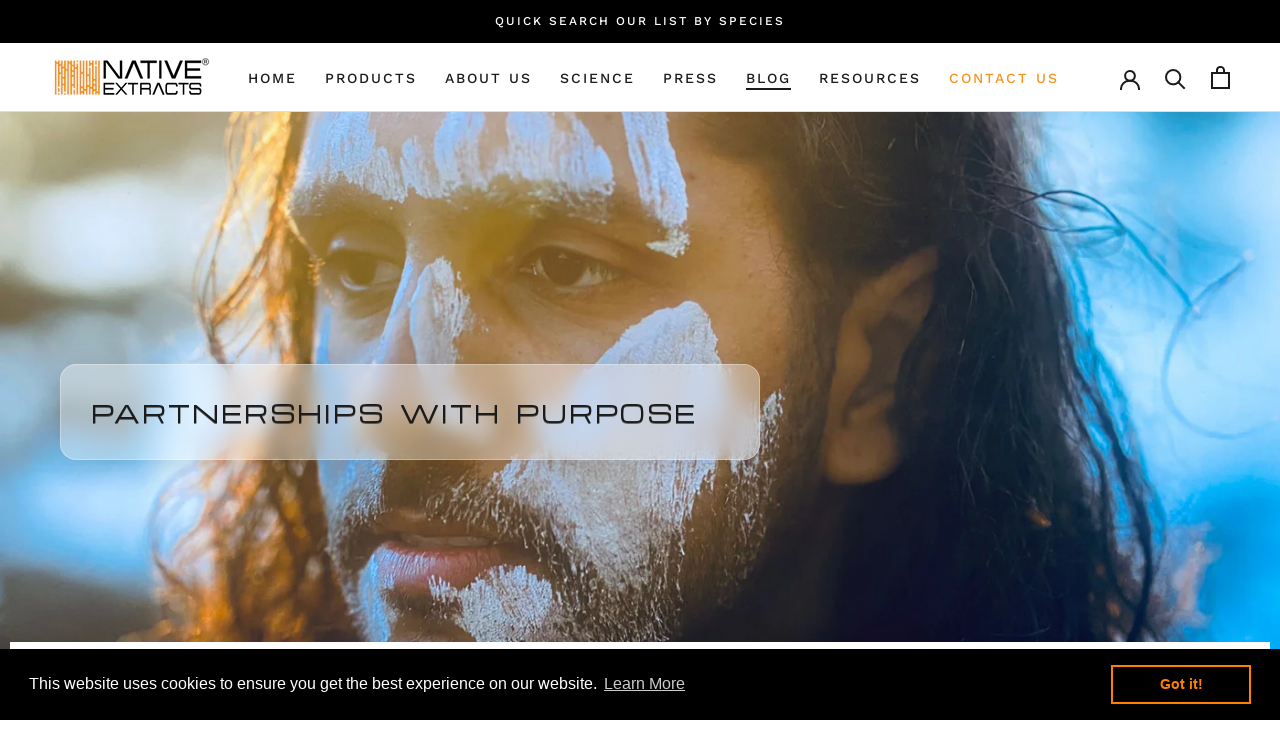

--- FILE ---
content_type: text/html; charset=utf-8
request_url: https://www.nativeextracts.com/blogs/news/partnerships-with-purpose
body_size: 26165
content:
<!doctype html>

<html class="no-js" lang="en">
  <head>
    <meta charset="utf-8"> 
    <meta http-equiv="X-UA-Compatible" content="IE=edge,chrome=1">
    <meta name="viewport" content="width=device-width, initial-scale=1.0, height=device-height, minimum-scale=1.0, maximum-scale=1.0">
    <meta name="theme-color" content="">
    <script src="https://ajax.googleapis.com/ajax/libs/jquery/3.6.0/jquery.min.js"></script>

    <link rel="preconnect" href="https://fonts.googleapis.com">
    <link rel="preconnect" href="https://fonts.gstatic.com" crossorigin>
    <link href="https://fonts.googleapis.com/css2?family=Michroma&display=swap" rel="stylesheet">
    
    <title>
      Partnerships with Purpose &ndash; NATIVE EXTRACTS
    </title><meta name="description" content="NATIVE EXTRACTS&#39; Lisa Carroll mentors entrepreneurs in the cosmetic, nutraceutical, pharmaceutical, food and beverage industries, including Anthony Wilson, Nood."><link rel="canonical" href="https://www.nativeextracts.com/blogs/news/partnerships-with-purpose"><link rel="shortcut icon" href="//www.nativeextracts.com/cdn/shop/files/Native_extracts_favicon_96x.jpg?v=1669748012" type="image/png"><meta property="og:type" content="article">
  <meta property="og:title" content="Partnerships with Purpose"><meta property="og:image" content="http://www.nativeextracts.com/cdn/shop/articles/nood-anthony.jpg?v=1767651168">
    <meta property="og:image:secure_url" content="https://www.nativeextracts.com/cdn/shop/articles/nood-anthony.jpg?v=1767651168">
    <meta property="og:image:width" content="4032">
    <meta property="og:image:height" content="3024"><meta property="og:description" content="NATIVE EXTRACTS&#39; Lisa Carroll mentors entrepreneurs in the cosmetic, nutraceutical, pharmaceutical, food and beverage industries, including Anthony Wilson, Nood."><meta property="og:url" content="https://www.nativeextracts.com/blogs/news/partnerships-with-purpose">
<meta property="og:site_name" content="NATIVE EXTRACTS"><meta name="twitter:card" content="summary"><meta name="twitter:title" content="Partnerships with Purpose">
  <meta name="twitter:description" content="  Partnerships with Purpose In the last three years, NATIVE EXTRACTS&#39; Director, Lisa Carroll, has chosen a select few young entrepreneurs to guide along their brand creation journeys. This program has been a two-way street with mutual benefits and learning experiences along the way. One of the most valuable relationships formed and nurtured has been with Anthony Wilson of Nood Australia, a hygiene and cleaning product company built on NATIVE EXTRACTS&#39; range of Australian botanical Cellular Extracts. Photo: Anthony Wilson of NOOD Australia Working with Anthony (of Ngarrindjeri, Kaurna and Narungga ancestry), we have both discovered the unique powers we have to bring our businesses&#39; transformational purpose to life. Through cross-cultural and cross-generational partnerships like this, we continue to learn from each other and discover new opportunities to make a difference: such as connecting consumers to country through native botanical ingredients,"><meta name="twitter:image" content="https://www.nativeextracts.com/cdn/shop/articles/nood-anthony_600x600_crop_center.jpg?v=1767651168">
    <style>
  @font-face {
  font-family: "Work Sans";
  font-weight: 500;
  font-style: normal;
  font-display: fallback;
  src: url("//www.nativeextracts.com/cdn/fonts/work_sans/worksans_n5.42fc03d7028ac0f31a2ddf10d4a2904a7483a1c4.woff2") format("woff2"),
       url("//www.nativeextracts.com/cdn/fonts/work_sans/worksans_n5.1f79bf93aa21696aa0428c88e39fb9f946295341.woff") format("woff");
}

  @font-face {
  font-family: "Work Sans";
  font-weight: 400;
  font-style: normal;
  font-display: fallback;
  src: url("//www.nativeextracts.com/cdn/fonts/work_sans/worksans_n4.b7973b3d07d0ace13de1b1bea9c45759cdbe12cf.woff2") format("woff2"),
       url("//www.nativeextracts.com/cdn/fonts/work_sans/worksans_n4.cf5ceb1e6d373a9505e637c1aff0a71d0959556d.woff") format("woff");
}


  @font-face {
  font-family: "Work Sans";
  font-weight: 700;
  font-style: normal;
  font-display: fallback;
  src: url("//www.nativeextracts.com/cdn/fonts/work_sans/worksans_n7.e2cf5bd8f2c7e9d30c030f9ea8eafc69f5a92f7b.woff2") format("woff2"),
       url("//www.nativeextracts.com/cdn/fonts/work_sans/worksans_n7.20f1c80359e7f7b4327b81543e1acb5c32cd03cd.woff") format("woff");
}

  @font-face {
  font-family: "Work Sans";
  font-weight: 400;
  font-style: italic;
  font-display: fallback;
  src: url("//www.nativeextracts.com/cdn/fonts/work_sans/worksans_i4.16ff51e3e71fc1d09ff97b9ff9ccacbeeb384ec4.woff2") format("woff2"),
       url("//www.nativeextracts.com/cdn/fonts/work_sans/worksans_i4.ed4a1418cba5b7f04f79e4d5c8a5f1a6bd34f23b.woff") format("woff");
}

  @font-face {
  font-family: "Work Sans";
  font-weight: 700;
  font-style: italic;
  font-display: fallback;
  src: url("//www.nativeextracts.com/cdn/fonts/work_sans/worksans_i7.7cdba6320b03c03dcaa365743a4e0e729fe97e54.woff2") format("woff2"),
       url("//www.nativeextracts.com/cdn/fonts/work_sans/worksans_i7.42a9f4016982495f4c0b0fb3dc64cf8f2d0c3eaa.woff") format("woff");
}


  :root {
    --heading-font-family : "Work Sans", sans-serif;
    --heading-font-weight : 500;
    --heading-font-style  : normal;

    --text-font-family : "Work Sans", sans-serif;
    --text-font-weight : 400;
    --light-text-font-weight : 300;    
    --text-font-style  : normal;

    --base-text-font-size   : 15px;
    --default-text-font-size: 14px;--background          : #ffffff;
    --background-rgb      : 255, 255, 255;
    --light-background    : #ffffff;
    --light-background-rgb: 255, 255, 255;
    --subheading-color    : #f7941e;
    --heading-color       : #1c1b1b;
    --text-color          : #1c1b1b;
    --text-color-rgb      : 28, 27, 27;
    --text-color-light    : #1c1b1b;
    --text-color-light-rgb: 28, 27, 27;
    --link-color          : #6a6a6a;
    --link-color-rgb      : 106, 106, 106;
    --border-color        : #dddddd;
    --border-color-rgb    : 221, 221, 221;

    --button-background    : #f7941e;
    --button-background-rgb: 247, 148, 30;
    --button-text-color    : #ffffff;

    --header-background       : #ffffff;
    --header-heading-color    : #1c1b1b;
    --header-light-text-color : #6a6a6a;
    --header-border-color     : #dddddd;

    --footer-background    : #f2f2f2;
    --footer-text-color    : #1c1b1b;
    --footer-heading-color : #1c1b1b;
    --footer-border-color  : #d2d2d2;

    --navigation-background      : #1c1b1b;
    --navigation-background-rgb  : 28, 27, 27;
    --navigation-text-color      : #ffffff;
    --navigation-text-color-light: rgba(255, 255, 255, 0.5);
    --navigation-border-color    : rgba(255, 255, 255, 0.25);

    --newsletter-popup-background     : #1c1b1b;
    --newsletter-popup-text-color     : #ffffff;
    --newsletter-popup-text-color-rgb : 255, 255, 255;

    --secondary-elements-background       : #f2f2f2;
    --secondary-elements-background-rgb   : 242, 242, 242;
    --secondary-elements-text-color       : #000000;
    --secondary-elements-text-color-light : rgba(0, 0, 0, 0.5);
    --secondary-elements-border-color     : rgba(0, 0, 0, 0.25);

    --product-sale-price-color    : #f94c43;
    --product-sale-price-color-rgb: 249, 76, 67;
    --product-star-rating: #f6a429;

    /* Shopify related variables */
    --payment-terms-background-color: #ffffff;

    /* Products */

    --horizontal-spacing-four-products-per-row: 40px;
        --horizontal-spacing-two-products-per-row : 40px;

    --vertical-spacing-four-products-per-row: 60px;
        --vertical-spacing-two-products-per-row : 75px;

    /* Animation */
    --drawer-transition-timing: cubic-bezier(0.645, 0.045, 0.355, 1);
    --header-base-height: 80px; /* We set a default for browsers that do not support CSS variables */

    /* Cursors */
    --cursor-zoom-in-svg    : url(//www.nativeextracts.com/cdn/shop/t/29/assets/cursor-zoom-in.svg?v=170532930330058140181759366585);
    --cursor-zoom-in-2x-svg : url(//www.nativeextracts.com/cdn/shop/t/29/assets/cursor-zoom-in-2x.svg?v=56685658183649387561759366585);
  }
</style>

<script>
  // IE11 does not have support for CSS variables, so we have to polyfill them
  if (!(((window || {}).CSS || {}).supports && window.CSS.supports('(--a: 0)'))) {
    const script = document.createElement('script');
    script.type = 'text/javascript';
    script.src = 'https://cdn.jsdelivr.net/npm/css-vars-ponyfill@2';
    script.onload = function() {
      cssVars({});
    };

    document.getElementsByTagName('head')[0].appendChild(script);
  }
</script>

    <script>window.performance && window.performance.mark && window.performance.mark('shopify.content_for_header.start');</script><meta id="shopify-digital-wallet" name="shopify-digital-wallet" content="/55356326021/digital_wallets/dialog">
<meta name="shopify-checkout-api-token" content="2aa30ee5d97976b0171b4fb39b75d2c8">
<link rel="alternate" type="application/atom+xml" title="Feed" href="/blogs/news.atom" />
<script async="async" src="/checkouts/internal/preloads.js?locale=en-AU"></script>
<link rel="preconnect" href="https://shop.app" crossorigin="anonymous">
<script async="async" src="https://shop.app/checkouts/internal/preloads.js?locale=en-AU&shop_id=55356326021" crossorigin="anonymous"></script>
<script id="shopify-features" type="application/json">{"accessToken":"2aa30ee5d97976b0171b4fb39b75d2c8","betas":["rich-media-storefront-analytics"],"domain":"www.nativeextracts.com","predictiveSearch":true,"shopId":55356326021,"locale":"en"}</script>
<script>var Shopify = Shopify || {};
Shopify.shop = "native-extracts-australia.myshopify.com";
Shopify.locale = "en";
Shopify.currency = {"active":"AUD","rate":"1.0"};
Shopify.country = "AU";
Shopify.theme = {"name":"021025 30A-Native Extracts Collection FAQs","id":128389447813,"schema_name":"Prestige","schema_version":"5.7.1","theme_store_id":null,"role":"main"};
Shopify.theme.handle = "null";
Shopify.theme.style = {"id":null,"handle":null};
Shopify.cdnHost = "www.nativeextracts.com/cdn";
Shopify.routes = Shopify.routes || {};
Shopify.routes.root = "/";</script>
<script type="module">!function(o){(o.Shopify=o.Shopify||{}).modules=!0}(window);</script>
<script>!function(o){function n(){var o=[];function n(){o.push(Array.prototype.slice.apply(arguments))}return n.q=o,n}var t=o.Shopify=o.Shopify||{};t.loadFeatures=n(),t.autoloadFeatures=n()}(window);</script>
<script>
  window.ShopifyPay = window.ShopifyPay || {};
  window.ShopifyPay.apiHost = "shop.app\/pay";
  window.ShopifyPay.redirectState = null;
</script>
<script id="shop-js-analytics" type="application/json">{"pageType":"article"}</script>
<script defer="defer" async type="module" src="//www.nativeextracts.com/cdn/shopifycloud/shop-js/modules/v2/client.init-shop-cart-sync_IZsNAliE.en.esm.js"></script>
<script defer="defer" async type="module" src="//www.nativeextracts.com/cdn/shopifycloud/shop-js/modules/v2/chunk.common_0OUaOowp.esm.js"></script>
<script type="module">
  await import("//www.nativeextracts.com/cdn/shopifycloud/shop-js/modules/v2/client.init-shop-cart-sync_IZsNAliE.en.esm.js");
await import("//www.nativeextracts.com/cdn/shopifycloud/shop-js/modules/v2/chunk.common_0OUaOowp.esm.js");

  window.Shopify.SignInWithShop?.initShopCartSync?.({"fedCMEnabled":true,"windoidEnabled":true});

</script>
<script>
  window.Shopify = window.Shopify || {};
  if (!window.Shopify.featureAssets) window.Shopify.featureAssets = {};
  window.Shopify.featureAssets['shop-js'] = {"shop-cart-sync":["modules/v2/client.shop-cart-sync_DLOhI_0X.en.esm.js","modules/v2/chunk.common_0OUaOowp.esm.js"],"init-fed-cm":["modules/v2/client.init-fed-cm_C6YtU0w6.en.esm.js","modules/v2/chunk.common_0OUaOowp.esm.js"],"shop-button":["modules/v2/client.shop-button_BCMx7GTG.en.esm.js","modules/v2/chunk.common_0OUaOowp.esm.js"],"shop-cash-offers":["modules/v2/client.shop-cash-offers_BT26qb5j.en.esm.js","modules/v2/chunk.common_0OUaOowp.esm.js","modules/v2/chunk.modal_CGo_dVj3.esm.js"],"init-windoid":["modules/v2/client.init-windoid_B9PkRMql.en.esm.js","modules/v2/chunk.common_0OUaOowp.esm.js"],"init-shop-email-lookup-coordinator":["modules/v2/client.init-shop-email-lookup-coordinator_DZkqjsbU.en.esm.js","modules/v2/chunk.common_0OUaOowp.esm.js"],"shop-toast-manager":["modules/v2/client.shop-toast-manager_Di2EnuM7.en.esm.js","modules/v2/chunk.common_0OUaOowp.esm.js"],"shop-login-button":["modules/v2/client.shop-login-button_BtqW_SIO.en.esm.js","modules/v2/chunk.common_0OUaOowp.esm.js","modules/v2/chunk.modal_CGo_dVj3.esm.js"],"avatar":["modules/v2/client.avatar_BTnouDA3.en.esm.js"],"pay-button":["modules/v2/client.pay-button_CWa-C9R1.en.esm.js","modules/v2/chunk.common_0OUaOowp.esm.js"],"init-shop-cart-sync":["modules/v2/client.init-shop-cart-sync_IZsNAliE.en.esm.js","modules/v2/chunk.common_0OUaOowp.esm.js"],"init-customer-accounts":["modules/v2/client.init-customer-accounts_DenGwJTU.en.esm.js","modules/v2/client.shop-login-button_BtqW_SIO.en.esm.js","modules/v2/chunk.common_0OUaOowp.esm.js","modules/v2/chunk.modal_CGo_dVj3.esm.js"],"init-shop-for-new-customer-accounts":["modules/v2/client.init-shop-for-new-customer-accounts_JdHXxpS9.en.esm.js","modules/v2/client.shop-login-button_BtqW_SIO.en.esm.js","modules/v2/chunk.common_0OUaOowp.esm.js","modules/v2/chunk.modal_CGo_dVj3.esm.js"],"init-customer-accounts-sign-up":["modules/v2/client.init-customer-accounts-sign-up_D6__K_p8.en.esm.js","modules/v2/client.shop-login-button_BtqW_SIO.en.esm.js","modules/v2/chunk.common_0OUaOowp.esm.js","modules/v2/chunk.modal_CGo_dVj3.esm.js"],"checkout-modal":["modules/v2/client.checkout-modal_C_ZQDY6s.en.esm.js","modules/v2/chunk.common_0OUaOowp.esm.js","modules/v2/chunk.modal_CGo_dVj3.esm.js"],"shop-follow-button":["modules/v2/client.shop-follow-button_XetIsj8l.en.esm.js","modules/v2/chunk.common_0OUaOowp.esm.js","modules/v2/chunk.modal_CGo_dVj3.esm.js"],"lead-capture":["modules/v2/client.lead-capture_DvA72MRN.en.esm.js","modules/v2/chunk.common_0OUaOowp.esm.js","modules/v2/chunk.modal_CGo_dVj3.esm.js"],"shop-login":["modules/v2/client.shop-login_ClXNxyh6.en.esm.js","modules/v2/chunk.common_0OUaOowp.esm.js","modules/v2/chunk.modal_CGo_dVj3.esm.js"],"payment-terms":["modules/v2/client.payment-terms_CNlwjfZz.en.esm.js","modules/v2/chunk.common_0OUaOowp.esm.js","modules/v2/chunk.modal_CGo_dVj3.esm.js"]};
</script>
<script>(function() {
  var isLoaded = false;
  function asyncLoad() {
    if (isLoaded) return;
    isLoaded = true;
    var urls = ["https:\/\/cdn.shopify.com\/s\/files\/1\/0553\/5632\/6021\/t\/6\/assets\/booster_eu_cookie_55356326021.js?v=1672718735\u0026shop=native-extracts-australia.myshopify.com","https:\/\/api-na1.hubapi.com\/scriptloader\/v1\/6304208.js?shop=native-extracts-australia.myshopify.com"];
    for (var i = 0; i < urls.length; i++) {
      var s = document.createElement('script');
      s.type = 'text/javascript';
      s.async = true;
      s.src = urls[i];
      var x = document.getElementsByTagName('script')[0];
      x.parentNode.insertBefore(s, x);
    }
  };
  if(window.attachEvent) {
    window.attachEvent('onload', asyncLoad);
  } else {
    window.addEventListener('load', asyncLoad, false);
  }
})();</script>
<script id="__st">var __st={"a":55356326021,"offset":39600,"reqid":"3b2dc2e5-3455-4c3a-aeff-b9fd7dadf0af-1768508787","pageurl":"www.nativeextracts.com\/blogs\/news\/partnerships-with-purpose","s":"articles-556446351493","u":"2143a9eb7360","p":"article","rtyp":"article","rid":556446351493};</script>
<script>window.ShopifyPaypalV4VisibilityTracking = true;</script>
<script id="captcha-bootstrap">!function(){'use strict';const t='contact',e='account',n='new_comment',o=[[t,t],['blogs',n],['comments',n],[t,'customer']],c=[[e,'customer_login'],[e,'guest_login'],[e,'recover_customer_password'],[e,'create_customer']],r=t=>t.map((([t,e])=>`form[action*='/${t}']:not([data-nocaptcha='true']) input[name='form_type'][value='${e}']`)).join(','),a=t=>()=>t?[...document.querySelectorAll(t)].map((t=>t.form)):[];function s(){const t=[...o],e=r(t);return a(e)}const i='password',u='form_key',d=['recaptcha-v3-token','g-recaptcha-response','h-captcha-response',i],f=()=>{try{return window.sessionStorage}catch{return}},m='__shopify_v',_=t=>t.elements[u];function p(t,e,n=!1){try{const o=window.sessionStorage,c=JSON.parse(o.getItem(e)),{data:r}=function(t){const{data:e,action:n}=t;return t[m]||n?{data:e,action:n}:{data:t,action:n}}(c);for(const[e,n]of Object.entries(r))t.elements[e]&&(t.elements[e].value=n);n&&o.removeItem(e)}catch(o){console.error('form repopulation failed',{error:o})}}const l='form_type',E='cptcha';function T(t){t.dataset[E]=!0}const w=window,h=w.document,L='Shopify',v='ce_forms',y='captcha';let A=!1;((t,e)=>{const n=(g='f06e6c50-85a8-45c8-87d0-21a2b65856fe',I='https://cdn.shopify.com/shopifycloud/storefront-forms-hcaptcha/ce_storefront_forms_captcha_hcaptcha.v1.5.2.iife.js',D={infoText:'Protected by hCaptcha',privacyText:'Privacy',termsText:'Terms'},(t,e,n)=>{const o=w[L][v],c=o.bindForm;if(c)return c(t,g,e,D).then(n);var r;o.q.push([[t,g,e,D],n]),r=I,A||(h.body.append(Object.assign(h.createElement('script'),{id:'captcha-provider',async:!0,src:r})),A=!0)});var g,I,D;w[L]=w[L]||{},w[L][v]=w[L][v]||{},w[L][v].q=[],w[L][y]=w[L][y]||{},w[L][y].protect=function(t,e){n(t,void 0,e),T(t)},Object.freeze(w[L][y]),function(t,e,n,w,h,L){const[v,y,A,g]=function(t,e,n){const i=e?o:[],u=t?c:[],d=[...i,...u],f=r(d),m=r(i),_=r(d.filter((([t,e])=>n.includes(e))));return[a(f),a(m),a(_),s()]}(w,h,L),I=t=>{const e=t.target;return e instanceof HTMLFormElement?e:e&&e.form},D=t=>v().includes(t);t.addEventListener('submit',(t=>{const e=I(t);if(!e)return;const n=D(e)&&!e.dataset.hcaptchaBound&&!e.dataset.recaptchaBound,o=_(e),c=g().includes(e)&&(!o||!o.value);(n||c)&&t.preventDefault(),c&&!n&&(function(t){try{if(!f())return;!function(t){const e=f();if(!e)return;const n=_(t);if(!n)return;const o=n.value;o&&e.removeItem(o)}(t);const e=Array.from(Array(32),(()=>Math.random().toString(36)[2])).join('');!function(t,e){_(t)||t.append(Object.assign(document.createElement('input'),{type:'hidden',name:u})),t.elements[u].value=e}(t,e),function(t,e){const n=f();if(!n)return;const o=[...t.querySelectorAll(`input[type='${i}']`)].map((({name:t})=>t)),c=[...d,...o],r={};for(const[a,s]of new FormData(t).entries())c.includes(a)||(r[a]=s);n.setItem(e,JSON.stringify({[m]:1,action:t.action,data:r}))}(t,e)}catch(e){console.error('failed to persist form',e)}}(e),e.submit())}));const S=(t,e)=>{t&&!t.dataset[E]&&(n(t,e.some((e=>e===t))),T(t))};for(const o of['focusin','change'])t.addEventListener(o,(t=>{const e=I(t);D(e)&&S(e,y())}));const B=e.get('form_key'),M=e.get(l),P=B&&M;t.addEventListener('DOMContentLoaded',(()=>{const t=y();if(P)for(const e of t)e.elements[l].value===M&&p(e,B);[...new Set([...A(),...v().filter((t=>'true'===t.dataset.shopifyCaptcha))])].forEach((e=>S(e,t)))}))}(h,new URLSearchParams(w.location.search),n,t,e,['guest_login'])})(!0,!0)}();</script>
<script integrity="sha256-4kQ18oKyAcykRKYeNunJcIwy7WH5gtpwJnB7kiuLZ1E=" data-source-attribution="shopify.loadfeatures" defer="defer" src="//www.nativeextracts.com/cdn/shopifycloud/storefront/assets/storefront/load_feature-a0a9edcb.js" crossorigin="anonymous"></script>
<script crossorigin="anonymous" defer="defer" src="//www.nativeextracts.com/cdn/shopifycloud/storefront/assets/shopify_pay/storefront-65b4c6d7.js?v=20250812"></script>
<script data-source-attribution="shopify.dynamic_checkout.dynamic.init">var Shopify=Shopify||{};Shopify.PaymentButton=Shopify.PaymentButton||{isStorefrontPortableWallets:!0,init:function(){window.Shopify.PaymentButton.init=function(){};var t=document.createElement("script");t.src="https://www.nativeextracts.com/cdn/shopifycloud/portable-wallets/latest/portable-wallets.en.js",t.type="module",document.head.appendChild(t)}};
</script>
<script data-source-attribution="shopify.dynamic_checkout.buyer_consent">
  function portableWalletsHideBuyerConsent(e){var t=document.getElementById("shopify-buyer-consent"),n=document.getElementById("shopify-subscription-policy-button");t&&n&&(t.classList.add("hidden"),t.setAttribute("aria-hidden","true"),n.removeEventListener("click",e))}function portableWalletsShowBuyerConsent(e){var t=document.getElementById("shopify-buyer-consent"),n=document.getElementById("shopify-subscription-policy-button");t&&n&&(t.classList.remove("hidden"),t.removeAttribute("aria-hidden"),n.addEventListener("click",e))}window.Shopify?.PaymentButton&&(window.Shopify.PaymentButton.hideBuyerConsent=portableWalletsHideBuyerConsent,window.Shopify.PaymentButton.showBuyerConsent=portableWalletsShowBuyerConsent);
</script>
<script data-source-attribution="shopify.dynamic_checkout.cart.bootstrap">document.addEventListener("DOMContentLoaded",(function(){function t(){return document.querySelector("shopify-accelerated-checkout-cart, shopify-accelerated-checkout")}if(t())Shopify.PaymentButton.init();else{new MutationObserver((function(e,n){t()&&(Shopify.PaymentButton.init(),n.disconnect())})).observe(document.body,{childList:!0,subtree:!0})}}));
</script>
<link id="shopify-accelerated-checkout-styles" rel="stylesheet" media="screen" href="https://www.nativeextracts.com/cdn/shopifycloud/portable-wallets/latest/accelerated-checkout-backwards-compat.css" crossorigin="anonymous">
<style id="shopify-accelerated-checkout-cart">
        #shopify-buyer-consent {
  margin-top: 1em;
  display: inline-block;
  width: 100%;
}

#shopify-buyer-consent.hidden {
  display: none;
}

#shopify-subscription-policy-button {
  background: none;
  border: none;
  padding: 0;
  text-decoration: underline;
  font-size: inherit;
  cursor: pointer;
}

#shopify-subscription-policy-button::before {
  box-shadow: none;
}

      </style>

<script>window.performance && window.performance.mark && window.performance.mark('shopify.content_for_header.end');</script>

    <link rel="stylesheet" href="//www.nativeextracts.com/cdn/shop/t/29/assets/theme.css?v=99547751387515020301759366585">
    <link rel="stylesheet" href="//www.nativeextracts.com/cdn/shop/t/29/assets/fonts.css?v=102059223245031054331759366585">
    <link href="//www.nativeextracts.com/cdn/shop/t/29/assets/bootstrap.css?v=92014310405718042881759366585" rel="stylesheet" type="text/css" media="all" />
    
    <link href="//www.nativeextracts.com/cdn/shop/t/29/assets/slick.css?v=44312378287155352021759366585" rel="stylesheet" type="text/css" media="all" />
	<link href="//www.nativeextracts.com/cdn/shop/t/29/assets/slick-theme.css?v=90589104371912015311759366585" rel="stylesheet" type="text/css" media="all" />
    
	<script src="//www.nativeextracts.com/cdn/shop/t/29/assets/slick.min.js?v=87142917529552862051759366585" type="text/javascript"></script>

    <script>// This allows to expose several variables to the global scope, to be used in scripts
      window.theme = {
        pageType: "article",
        moneyFormat: "${{amount}}",
        moneyWithCurrencyFormat: "${{amount}} AUD",
        currencyCodeEnabled: true,
        productImageSize: "natural",
        searchMode: "product,article,page",
        showPageTransition: true,
        showElementStaggering: false,
        showImageZooming: true
      };

      window.routes = {
        rootUrl: "\/",
        rootUrlWithoutSlash: '',
        cartUrl: "\/cart",
        cartAddUrl: "\/cart\/add",
        cartChangeUrl: "\/cart\/change",
        searchUrl: "\/search",
        productRecommendationsUrl: "\/recommendations\/products"
      };

      window.languages = {
        cartAddNote: "Add Order Note",
        cartEditNote: "Edit Order Note",
        productImageLoadingError: "This image could not be loaded. Please try to reload the page.",
        productFormAddToCart: "Add sample to cart",
        productFormUnavailable: "Unavailable",
        productFormSoldOut: "Sold Out",
        shippingEstimatorOneResult: "1 option available:",
        shippingEstimatorMoreResults: "{{count}} options available:",
        shippingEstimatorNoResults: "No shipping could be found"
      };

      window.lazySizesConfig = {
        loadHidden: false,
        hFac: 0.5,
        expFactor: 2,
        ricTimeout: 150,
        lazyClass: 'Image--lazyLoad',
        loadingClass: 'Image--lazyLoading',
        loadedClass: 'Image--lazyLoaded'
      };

      document.documentElement.className = document.documentElement.className.replace('no-js', 'js');
      document.documentElement.style.setProperty('--window-height', window.innerHeight + 'px');

      // We do a quick detection of some features (we could use Modernizr but for so little...)
      (function() {
        document.documentElement.className += ((window.CSS && window.CSS.supports('(position: sticky) or (position: -webkit-sticky)')) ? ' supports-sticky' : ' no-supports-sticky');
        document.documentElement.className += (window.matchMedia('(-moz-touch-enabled: 1), (hover: none)')).matches ? ' no-supports-hover' : ' supports-hover';
      }());

      
    </script>

    <script src="//www.nativeextracts.com/cdn/shop/t/29/assets/lazysizes.min.js?v=174358363404432586981759366585" async></script><script src="//www.nativeextracts.com/cdn/shop/t/29/assets/libs.min.js?v=26178543184394469741759366585" defer></script>
    <script src="//www.nativeextracts.com/cdn/shop/t/29/assets/theme.js?v=84096621260750439671759366585" defer></script>
    <script src="//www.nativeextracts.com/cdn/shop/t/29/assets/custom.js?v=9921917982061617661759366585" defer></script>

    <script>
      (function () {
        window.onpageshow = function() {
          if (window.theme.showPageTransition) {
            var pageTransition = document.querySelector('.PageTransition');

            if (pageTransition) {
              pageTransition.style.visibility = 'visible';
              pageTransition.style.opacity = '0';
            }
          }

          // When the page is loaded from the cache, we have to reload the cart content
          document.documentElement.dispatchEvent(new CustomEvent('cart:refresh', {
            bubbles: true
          }));
        };
      })();
    </script>

    
  <script type="application/ld+json">
  {
    "@context": "http://schema.org",
    "@type": "BlogPosting",
    "mainEntityOfPage": "/blogs/news/partnerships-with-purpose",
    "articleSection": "News",
    "keywords": "NATIVE NEWS, VIDEO, VIDEOS",
    "headline": "Partnerships with Purpose",
    "description": "  Partnerships with Purpose In the last three years, NATIVE EXTRACTS' Director, Lisa Carroll, has chosen a select few young entrepreneurs to guide along their...",
    "dateCreated": "2022-09-19T15:43:00",
    "datePublished": "2021-10-26T16:00:00",
    "dateModified": "2021-10-26T16:00:00",
    "image": {
      "@type": "ImageObject",
      "url": "https://www.nativeextracts.com/cdn/shop/articles/nood-anthony_1024x.jpg?v=1767651168",
      "image": "https://www.nativeextracts.com/cdn/shop/articles/nood-anthony_1024x.jpg?v=1767651168",
      "name": "Partnerships with Purpose",
      "width": "1024",
      "height": "1024"
    },
    "author": {
      "@type": "Person",
      "name": "Lisa Carroll",
      "givenName": "Lisa",
      "familyName": "Carroll"
    },
    "publisher": {
      "@type": "Organization",
      "name": "NATIVE EXTRACTS"
    },
    "commentCount": 0,
    "comment": []
  }
  </script>



  <script type="application/ld+json">
  {
    "@context": "http://schema.org",
    "@type": "BreadcrumbList",
  "itemListElement": [{
      "@type": "ListItem",
      "position": 1,
      "name": "Home",
      "item": "https://www.nativeextracts.com"
    },{
          "@type": "ListItem",
          "position": 2,
          "name": "News",
          "item": "https://www.nativeextracts.com/blogs/news"
        }, {
          "@type": "ListItem",
          "position": 3,
          "name": "News",
          "item": "https://www.nativeextracts.com/blogs/news/partnerships-with-purpose"
        }]
  }
  </script>

    <!-- Google Tag Manager -->
<script>(function(w,d,s,l,i){w[l]=w[l]||[];w[l].push({'gtm.start':
new Date().getTime(),event:'gtm.js'});var f=d.getElementsByTagName(s)[0],
j=d.createElement(s),dl=l!='dataLayer'?'&l='+l:'';j.async=true;j.src=
'https://www.googletagmanager.com/gtm.js?id='+i+dl;f.parentNode.insertBefore(j,f);
})(window,document,'script','dataLayer','GTM-T7DW6SS');</script>
<!-- End Google Tag Manager -->
  <script src="https://cdn.shopify.com/extensions/8d2c31d3-a828-4daf-820f-80b7f8e01c39/nova-eu-cookie-bar-gdpr-4/assets/nova-cookie-app-embed.js" type="text/javascript" defer="defer"></script>
<link href="https://cdn.shopify.com/extensions/8d2c31d3-a828-4daf-820f-80b7f8e01c39/nova-eu-cookie-bar-gdpr-4/assets/nova-cookie.css" rel="stylesheet" type="text/css" media="all">
<link href="https://monorail-edge.shopifysvc.com" rel="dns-prefetch">
<script>(function(){if ("sendBeacon" in navigator && "performance" in window) {try {var session_token_from_headers = performance.getEntriesByType('navigation')[0].serverTiming.find(x => x.name == '_s').description;} catch {var session_token_from_headers = undefined;}var session_cookie_matches = document.cookie.match(/_shopify_s=([^;]*)/);var session_token_from_cookie = session_cookie_matches && session_cookie_matches.length === 2 ? session_cookie_matches[1] : "";var session_token = session_token_from_headers || session_token_from_cookie || "";function handle_abandonment_event(e) {var entries = performance.getEntries().filter(function(entry) {return /monorail-edge.shopifysvc.com/.test(entry.name);});if (!window.abandonment_tracked && entries.length === 0) {window.abandonment_tracked = true;var currentMs = Date.now();var navigation_start = performance.timing.navigationStart;var payload = {shop_id: 55356326021,url: window.location.href,navigation_start,duration: currentMs - navigation_start,session_token,page_type: "article"};window.navigator.sendBeacon("https://monorail-edge.shopifysvc.com/v1/produce", JSON.stringify({schema_id: "online_store_buyer_site_abandonment/1.1",payload: payload,metadata: {event_created_at_ms: currentMs,event_sent_at_ms: currentMs}}));}}window.addEventListener('pagehide', handle_abandonment_event);}}());</script>
<script id="web-pixels-manager-setup">(function e(e,d,r,n,o){if(void 0===o&&(o={}),!Boolean(null===(a=null===(i=window.Shopify)||void 0===i?void 0:i.analytics)||void 0===a?void 0:a.replayQueue)){var i,a;window.Shopify=window.Shopify||{};var t=window.Shopify;t.analytics=t.analytics||{};var s=t.analytics;s.replayQueue=[],s.publish=function(e,d,r){return s.replayQueue.push([e,d,r]),!0};try{self.performance.mark("wpm:start")}catch(e){}var l=function(){var e={modern:/Edge?\/(1{2}[4-9]|1[2-9]\d|[2-9]\d{2}|\d{4,})\.\d+(\.\d+|)|Firefox\/(1{2}[4-9]|1[2-9]\d|[2-9]\d{2}|\d{4,})\.\d+(\.\d+|)|Chrom(ium|e)\/(9{2}|\d{3,})\.\d+(\.\d+|)|(Maci|X1{2}).+ Version\/(15\.\d+|(1[6-9]|[2-9]\d|\d{3,})\.\d+)([,.]\d+|)( \(\w+\)|)( Mobile\/\w+|) Safari\/|Chrome.+OPR\/(9{2}|\d{3,})\.\d+\.\d+|(CPU[ +]OS|iPhone[ +]OS|CPU[ +]iPhone|CPU IPhone OS|CPU iPad OS)[ +]+(15[._]\d+|(1[6-9]|[2-9]\d|\d{3,})[._]\d+)([._]\d+|)|Android:?[ /-](13[3-9]|1[4-9]\d|[2-9]\d{2}|\d{4,})(\.\d+|)(\.\d+|)|Android.+Firefox\/(13[5-9]|1[4-9]\d|[2-9]\d{2}|\d{4,})\.\d+(\.\d+|)|Android.+Chrom(ium|e)\/(13[3-9]|1[4-9]\d|[2-9]\d{2}|\d{4,})\.\d+(\.\d+|)|SamsungBrowser\/([2-9]\d|\d{3,})\.\d+/,legacy:/Edge?\/(1[6-9]|[2-9]\d|\d{3,})\.\d+(\.\d+|)|Firefox\/(5[4-9]|[6-9]\d|\d{3,})\.\d+(\.\d+|)|Chrom(ium|e)\/(5[1-9]|[6-9]\d|\d{3,})\.\d+(\.\d+|)([\d.]+$|.*Safari\/(?![\d.]+ Edge\/[\d.]+$))|(Maci|X1{2}).+ Version\/(10\.\d+|(1[1-9]|[2-9]\d|\d{3,})\.\d+)([,.]\d+|)( \(\w+\)|)( Mobile\/\w+|) Safari\/|Chrome.+OPR\/(3[89]|[4-9]\d|\d{3,})\.\d+\.\d+|(CPU[ +]OS|iPhone[ +]OS|CPU[ +]iPhone|CPU IPhone OS|CPU iPad OS)[ +]+(10[._]\d+|(1[1-9]|[2-9]\d|\d{3,})[._]\d+)([._]\d+|)|Android:?[ /-](13[3-9]|1[4-9]\d|[2-9]\d{2}|\d{4,})(\.\d+|)(\.\d+|)|Mobile Safari.+OPR\/([89]\d|\d{3,})\.\d+\.\d+|Android.+Firefox\/(13[5-9]|1[4-9]\d|[2-9]\d{2}|\d{4,})\.\d+(\.\d+|)|Android.+Chrom(ium|e)\/(13[3-9]|1[4-9]\d|[2-9]\d{2}|\d{4,})\.\d+(\.\d+|)|Android.+(UC? ?Browser|UCWEB|U3)[ /]?(15\.([5-9]|\d{2,})|(1[6-9]|[2-9]\d|\d{3,})\.\d+)\.\d+|SamsungBrowser\/(5\.\d+|([6-9]|\d{2,})\.\d+)|Android.+MQ{2}Browser\/(14(\.(9|\d{2,})|)|(1[5-9]|[2-9]\d|\d{3,})(\.\d+|))(\.\d+|)|K[Aa][Ii]OS\/(3\.\d+|([4-9]|\d{2,})\.\d+)(\.\d+|)/},d=e.modern,r=e.legacy,n=navigator.userAgent;return n.match(d)?"modern":n.match(r)?"legacy":"unknown"}(),u="modern"===l?"modern":"legacy",c=(null!=n?n:{modern:"",legacy:""})[u],f=function(e){return[e.baseUrl,"/wpm","/b",e.hashVersion,"modern"===e.buildTarget?"m":"l",".js"].join("")}({baseUrl:d,hashVersion:r,buildTarget:u}),m=function(e){var d=e.version,r=e.bundleTarget,n=e.surface,o=e.pageUrl,i=e.monorailEndpoint;return{emit:function(e){var a=e.status,t=e.errorMsg,s=(new Date).getTime(),l=JSON.stringify({metadata:{event_sent_at_ms:s},events:[{schema_id:"web_pixels_manager_load/3.1",payload:{version:d,bundle_target:r,page_url:o,status:a,surface:n,error_msg:t},metadata:{event_created_at_ms:s}}]});if(!i)return console&&console.warn&&console.warn("[Web Pixels Manager] No Monorail endpoint provided, skipping logging."),!1;try{return self.navigator.sendBeacon.bind(self.navigator)(i,l)}catch(e){}var u=new XMLHttpRequest;try{return u.open("POST",i,!0),u.setRequestHeader("Content-Type","text/plain"),u.send(l),!0}catch(e){return console&&console.warn&&console.warn("[Web Pixels Manager] Got an unhandled error while logging to Monorail."),!1}}}}({version:r,bundleTarget:l,surface:e.surface,pageUrl:self.location.href,monorailEndpoint:e.monorailEndpoint});try{o.browserTarget=l,function(e){var d=e.src,r=e.async,n=void 0===r||r,o=e.onload,i=e.onerror,a=e.sri,t=e.scriptDataAttributes,s=void 0===t?{}:t,l=document.createElement("script"),u=document.querySelector("head"),c=document.querySelector("body");if(l.async=n,l.src=d,a&&(l.integrity=a,l.crossOrigin="anonymous"),s)for(var f in s)if(Object.prototype.hasOwnProperty.call(s,f))try{l.dataset[f]=s[f]}catch(e){}if(o&&l.addEventListener("load",o),i&&l.addEventListener("error",i),u)u.appendChild(l);else{if(!c)throw new Error("Did not find a head or body element to append the script");c.appendChild(l)}}({src:f,async:!0,onload:function(){if(!function(){var e,d;return Boolean(null===(d=null===(e=window.Shopify)||void 0===e?void 0:e.analytics)||void 0===d?void 0:d.initialized)}()){var d=window.webPixelsManager.init(e)||void 0;if(d){var r=window.Shopify.analytics;r.replayQueue.forEach((function(e){var r=e[0],n=e[1],o=e[2];d.publishCustomEvent(r,n,o)})),r.replayQueue=[],r.publish=d.publishCustomEvent,r.visitor=d.visitor,r.initialized=!0}}},onerror:function(){return m.emit({status:"failed",errorMsg:"".concat(f," has failed to load")})},sri:function(e){var d=/^sha384-[A-Za-z0-9+/=]+$/;return"string"==typeof e&&d.test(e)}(c)?c:"",scriptDataAttributes:o}),m.emit({status:"loading"})}catch(e){m.emit({status:"failed",errorMsg:(null==e?void 0:e.message)||"Unknown error"})}}})({shopId: 55356326021,storefrontBaseUrl: "https://www.nativeextracts.com",extensionsBaseUrl: "https://extensions.shopifycdn.com/cdn/shopifycloud/web-pixels-manager",monorailEndpoint: "https://monorail-edge.shopifysvc.com/unstable/produce_batch",surface: "storefront-renderer",enabledBetaFlags: ["2dca8a86"],webPixelsConfigList: [{"id":"448364677","configuration":"{\"accountID\":\"native-extracts-australia\"}","eventPayloadVersion":"v1","runtimeContext":"STRICT","scriptVersion":"1d4c781273105676f6b02a329648437f","type":"APP","apiClientId":32196493313,"privacyPurposes":["ANALYTICS","MARKETING","SALE_OF_DATA"],"dataSharingAdjustments":{"protectedCustomerApprovalScopes":["read_customer_address","read_customer_email","read_customer_name","read_customer_personal_data","read_customer_phone"]}},{"id":"48758917","eventPayloadVersion":"v1","runtimeContext":"LAX","scriptVersion":"1","type":"CUSTOM","privacyPurposes":["ANALYTICS"],"name":"Google Analytics tag (migrated)"},{"id":"shopify-app-pixel","configuration":"{}","eventPayloadVersion":"v1","runtimeContext":"STRICT","scriptVersion":"0450","apiClientId":"shopify-pixel","type":"APP","privacyPurposes":["ANALYTICS","MARKETING"]},{"id":"shopify-custom-pixel","eventPayloadVersion":"v1","runtimeContext":"LAX","scriptVersion":"0450","apiClientId":"shopify-pixel","type":"CUSTOM","privacyPurposes":["ANALYTICS","MARKETING"]}],isMerchantRequest: false,initData: {"shop":{"name":"NATIVE EXTRACTS","paymentSettings":{"currencyCode":"AUD"},"myshopifyDomain":"native-extracts-australia.myshopify.com","countryCode":"AU","storefrontUrl":"https:\/\/www.nativeextracts.com"},"customer":null,"cart":null,"checkout":null,"productVariants":[],"purchasingCompany":null},},"https://www.nativeextracts.com/cdn","fcfee988w5aeb613cpc8e4bc33m6693e112",{"modern":"","legacy":""},{"shopId":"55356326021","storefrontBaseUrl":"https:\/\/www.nativeextracts.com","extensionBaseUrl":"https:\/\/extensions.shopifycdn.com\/cdn\/shopifycloud\/web-pixels-manager","surface":"storefront-renderer","enabledBetaFlags":"[\"2dca8a86\"]","isMerchantRequest":"false","hashVersion":"fcfee988w5aeb613cpc8e4bc33m6693e112","publish":"custom","events":"[[\"page_viewed\",{}]]"});</script><script>
  window.ShopifyAnalytics = window.ShopifyAnalytics || {};
  window.ShopifyAnalytics.meta = window.ShopifyAnalytics.meta || {};
  window.ShopifyAnalytics.meta.currency = 'AUD';
  var meta = {"page":{"pageType":"article","resourceType":"article","resourceId":556446351493,"requestId":"3b2dc2e5-3455-4c3a-aeff-b9fd7dadf0af-1768508787"}};
  for (var attr in meta) {
    window.ShopifyAnalytics.meta[attr] = meta[attr];
  }
</script>
<script class="analytics">
  (function () {
    var customDocumentWrite = function(content) {
      var jquery = null;

      if (window.jQuery) {
        jquery = window.jQuery;
      } else if (window.Checkout && window.Checkout.$) {
        jquery = window.Checkout.$;
      }

      if (jquery) {
        jquery('body').append(content);
      }
    };

    var hasLoggedConversion = function(token) {
      if (token) {
        return document.cookie.indexOf('loggedConversion=' + token) !== -1;
      }
      return false;
    }

    var setCookieIfConversion = function(token) {
      if (token) {
        var twoMonthsFromNow = new Date(Date.now());
        twoMonthsFromNow.setMonth(twoMonthsFromNow.getMonth() + 2);

        document.cookie = 'loggedConversion=' + token + '; expires=' + twoMonthsFromNow;
      }
    }

    var trekkie = window.ShopifyAnalytics.lib = window.trekkie = window.trekkie || [];
    if (trekkie.integrations) {
      return;
    }
    trekkie.methods = [
      'identify',
      'page',
      'ready',
      'track',
      'trackForm',
      'trackLink'
    ];
    trekkie.factory = function(method) {
      return function() {
        var args = Array.prototype.slice.call(arguments);
        args.unshift(method);
        trekkie.push(args);
        return trekkie;
      };
    };
    for (var i = 0; i < trekkie.methods.length; i++) {
      var key = trekkie.methods[i];
      trekkie[key] = trekkie.factory(key);
    }
    trekkie.load = function(config) {
      trekkie.config = config || {};
      trekkie.config.initialDocumentCookie = document.cookie;
      var first = document.getElementsByTagName('script')[0];
      var script = document.createElement('script');
      script.type = 'text/javascript';
      script.onerror = function(e) {
        var scriptFallback = document.createElement('script');
        scriptFallback.type = 'text/javascript';
        scriptFallback.onerror = function(error) {
                var Monorail = {
      produce: function produce(monorailDomain, schemaId, payload) {
        var currentMs = new Date().getTime();
        var event = {
          schema_id: schemaId,
          payload: payload,
          metadata: {
            event_created_at_ms: currentMs,
            event_sent_at_ms: currentMs
          }
        };
        return Monorail.sendRequest("https://" + monorailDomain + "/v1/produce", JSON.stringify(event));
      },
      sendRequest: function sendRequest(endpointUrl, payload) {
        // Try the sendBeacon API
        if (window && window.navigator && typeof window.navigator.sendBeacon === 'function' && typeof window.Blob === 'function' && !Monorail.isIos12()) {
          var blobData = new window.Blob([payload], {
            type: 'text/plain'
          });

          if (window.navigator.sendBeacon(endpointUrl, blobData)) {
            return true;
          } // sendBeacon was not successful

        } // XHR beacon

        var xhr = new XMLHttpRequest();

        try {
          xhr.open('POST', endpointUrl);
          xhr.setRequestHeader('Content-Type', 'text/plain');
          xhr.send(payload);
        } catch (e) {
          console.log(e);
        }

        return false;
      },
      isIos12: function isIos12() {
        return window.navigator.userAgent.lastIndexOf('iPhone; CPU iPhone OS 12_') !== -1 || window.navigator.userAgent.lastIndexOf('iPad; CPU OS 12_') !== -1;
      }
    };
    Monorail.produce('monorail-edge.shopifysvc.com',
      'trekkie_storefront_load_errors/1.1',
      {shop_id: 55356326021,
      theme_id: 128389447813,
      app_name: "storefront",
      context_url: window.location.href,
      source_url: "//www.nativeextracts.com/cdn/s/trekkie.storefront.cd680fe47e6c39ca5d5df5f0a32d569bc48c0f27.min.js"});

        };
        scriptFallback.async = true;
        scriptFallback.src = '//www.nativeextracts.com/cdn/s/trekkie.storefront.cd680fe47e6c39ca5d5df5f0a32d569bc48c0f27.min.js';
        first.parentNode.insertBefore(scriptFallback, first);
      };
      script.async = true;
      script.src = '//www.nativeextracts.com/cdn/s/trekkie.storefront.cd680fe47e6c39ca5d5df5f0a32d569bc48c0f27.min.js';
      first.parentNode.insertBefore(script, first);
    };
    trekkie.load(
      {"Trekkie":{"appName":"storefront","development":false,"defaultAttributes":{"shopId":55356326021,"isMerchantRequest":null,"themeId":128389447813,"themeCityHash":"1972736125932870094","contentLanguage":"en","currency":"AUD","eventMetadataId":"d51cb57d-9c20-4c7e-b6dc-7e0229fb6c6e"},"isServerSideCookieWritingEnabled":true,"monorailRegion":"shop_domain","enabledBetaFlags":["65f19447"]},"Session Attribution":{},"S2S":{"facebookCapiEnabled":false,"source":"trekkie-storefront-renderer","apiClientId":580111}}
    );

    var loaded = false;
    trekkie.ready(function() {
      if (loaded) return;
      loaded = true;

      window.ShopifyAnalytics.lib = window.trekkie;

      var originalDocumentWrite = document.write;
      document.write = customDocumentWrite;
      try { window.ShopifyAnalytics.merchantGoogleAnalytics.call(this); } catch(error) {};
      document.write = originalDocumentWrite;

      window.ShopifyAnalytics.lib.page(null,{"pageType":"article","resourceType":"article","resourceId":556446351493,"requestId":"3b2dc2e5-3455-4c3a-aeff-b9fd7dadf0af-1768508787","shopifyEmitted":true});

      var match = window.location.pathname.match(/checkouts\/(.+)\/(thank_you|post_purchase)/)
      var token = match? match[1]: undefined;
      if (!hasLoggedConversion(token)) {
        setCookieIfConversion(token);
        
      }
    });


        var eventsListenerScript = document.createElement('script');
        eventsListenerScript.async = true;
        eventsListenerScript.src = "//www.nativeextracts.com/cdn/shopifycloud/storefront/assets/shop_events_listener-3da45d37.js";
        document.getElementsByTagName('head')[0].appendChild(eventsListenerScript);

})();</script>
  <script>
  if (!window.ga || (window.ga && typeof window.ga !== 'function')) {
    window.ga = function ga() {
      (window.ga.q = window.ga.q || []).push(arguments);
      if (window.Shopify && window.Shopify.analytics && typeof window.Shopify.analytics.publish === 'function') {
        window.Shopify.analytics.publish("ga_stub_called", {}, {sendTo: "google_osp_migration"});
      }
      console.error("Shopify's Google Analytics stub called with:", Array.from(arguments), "\nSee https://help.shopify.com/manual/promoting-marketing/pixels/pixel-migration#google for more information.");
    };
    if (window.Shopify && window.Shopify.analytics && typeof window.Shopify.analytics.publish === 'function') {
      window.Shopify.analytics.publish("ga_stub_initialized", {}, {sendTo: "google_osp_migration"});
    }
  }
</script>
<script
  defer
  src="https://www.nativeextracts.com/cdn/shopifycloud/perf-kit/shopify-perf-kit-3.0.3.min.js"
  data-application="storefront-renderer"
  data-shop-id="55356326021"
  data-render-region="gcp-us-central1"
  data-page-type="article"
  data-theme-instance-id="128389447813"
  data-theme-name="Prestige"
  data-theme-version="5.7.1"
  data-monorail-region="shop_domain"
  data-resource-timing-sampling-rate="10"
  data-shs="true"
  data-shs-beacon="true"
  data-shs-export-with-fetch="true"
  data-shs-logs-sample-rate="1"
  data-shs-beacon-endpoint="https://www.nativeextracts.com/api/collect"
></script>
</head><body class="prestige--v4 features--heading-normal features--heading-uppercase features--show-page-transition features--show-button-transition features--show-image-zooming  template-article"><!-- Google Tag Manager (noscript) -->
<noscript><iframe src="https://www.googletagmanager.com/ns.html?id=GTM-T7DW6SS"
height="0" width="0" style="display:none;visibility:hidden"></iframe></noscript>
<!-- End Google Tag Manager (noscript) -->
    <svg class="u-visually-hidden">
      <linearGradient id="rating-star-gradient-half">
        <stop offset="50%" stop-color="var(--product-star-rating)" />
        <stop offset="50%" stop-color="var(--text-color-light)" />
      </linearGradient>
    </svg>

    <a class="PageSkipLink u-visually-hidden" href="#main">Skip to content</a>
    <span class="LoadingBar"></span>
    <div class="PageOverlay"></div><div class="PageTransition"></div><div id="shopify-section-popup" class="shopify-section"></div>
    <div id="shopify-section-sidebar-menu" class="shopify-section"><section id="sidebar-menu" class="SidebarMenu Drawer Drawer--small Drawer--fromLeft" aria-hidden="true" data-section-id="sidebar-menu" data-section-type="sidebar-menu">
    <header class="Drawer__Header" data-drawer-animated-left>
      <button class="Drawer__Close Icon-Wrapper--clickable" data-action="close-drawer" data-drawer-id="sidebar-menu" aria-label="Close navigation"><svg class="Icon Icon--close " role="presentation" viewBox="0 0 16 14">
      <path d="M15 0L1 14m14 0L1 0" stroke="currentColor" fill="none" fill-rule="evenodd"></path>
    </svg></button>
    </header>

    <div class="Drawer__Content">
      <div class="Drawer__Main" data-drawer-animated-left data-scrollable>
        <div class="Drawer__Container">
          <nav class="SidebarMenu__Nav SidebarMenu__Nav--primary" aria-label="Sidebar navigation"><div class="Collapsible"><a href="/" class="Collapsible__Button Heading Link Link--primary u-h6 ">Home</a></div><div class="Collapsible"><button class="Collapsible__Button Heading u-h6" data-action="toggle-collapsible" aria-expanded="false">Products<span class="Collapsible__Plus"></span>
                  </button>

                  <div class="Collapsible__Inner">
                    <div class="Collapsible__Content"><div class="Collapsible"><button class="Collapsible__Button Heading Text--subdued Link--primary u-h7" data-action="toggle-collapsible" aria-expanded="false">Types<span class="Collapsible__Plus"></span>
                            </button>

                            <div class="Collapsible__Inner">
                              <div class="Collapsible__Content">
                                <ul class="Linklist Linklist--bordered Linklist--spacingLoose"><li class="Linklist__Item">
                                      <a href="/collections/cellular-extract" class="Text--subdued Link Link--primary">Cellular Plant Extract</a>
                                    </li><li class="Linklist__Item">
                                      <a href="/collections/carrier-oil" class="Text--subdued Link Link--primary">Carrier Oil</a>
                                    </li><li class="Linklist__Item">
                                      <a href="/collections/essenxce" class="Text--subdued Link Link--primary">EssenXce</a>
                                    </li><li class="Linklist__Item">
                                      <a href="/collections/essential-oil" class="Text--subdued Link Link--primary">Essential Oil</a>
                                    </li><li class="Linklist__Item">
                                      <a href="/collections/all" class="Text--subdued Link Link--primary">Filter All Products</a>
                                    </li><li class="Linklist__Item">
                                      <a href="/collections/product-list" class="Text--subdued Link Link--primary">All Products List</a>
                                    </li></ul>
                              </div>
                            </div>

                      </div><div class="Collapsible"><button class="Collapsible__Button Heading Text--subdued Link--primary u-h7" data-action="toggle-collapsible" aria-expanded="false">Applications<span class="Collapsible__Plus"></span>
                            </button>

                            <div class="Collapsible__Inner">
                              <div class="Collapsible__Content">
                                <ul class="Linklist Linklist--bordered Linklist--spacingLoose"><li class="Linklist__Item">
                                      <a href="/collections/ageing" class="Text--subdued Link Link--primary">Aging</a>
                                    </li><li class="Linklist__Item">
                                      <a href="/collections/baby" class="Text--subdued Link Link--primary">Baby</a>
                                    </li><li class="Linklist__Item">
                                      <a href="/collections/eye" class="Text--subdued Link Link--primary">Eye</a>
                                    </li><li class="Linklist__Item">
                                      <a href="/collections/glow" class="Text--subdued Link Link--primary">Glow</a>
                                    </li><li class="Linklist__Item">
                                      <a href="/collections/hair-scalp" class="Text--subdued Link Link--primary">Hair + Scalp</a>
                                    </li><li class="Linklist__Item">
                                      <a href="/collections/hydration" class="Text--subdued Link Link--primary">Hydration</a>
                                    </li><li class="Linklist__Item">
                                      <a href="/collections/pet-care" class="Text--subdued Link Link--primary">Pet Care</a>
                                    </li><li class="Linklist__Item">
                                      <a href="/collections/skincare-body" class="Text--subdued Link Link--primary">Skincare - Body</a>
                                    </li><li class="Linklist__Item">
                                      <a href="/collections/skincare-face" class="Text--subdued Link Link--primary">Skincare - Face</a>
                                    </li><li class="Linklist__Item">
                                      <a href="/collections/teenage" class="Text--subdued Link Link--primary">Teenage</a>
                                    </li><li class="Linklist__Item">
                                      <a href="/collections/under-the-sun" class="Text--subdued Link Link--primary">Under The Sun</a>
                                    </li><li class="Linklist__Item">
                                      <a href="/collections/wellness" class="Text--subdued Link Link--primary">Wellness</a>
                                    </li></ul>
                              </div>
                            </div>

                      </div></div>
                  </div></div><div class="Collapsible"><button class="Collapsible__Button Heading u-h6" data-action="toggle-collapsible" aria-expanded="false">About Us<span class="Collapsible__Plus"></span>
                  </button>

                  <div class="Collapsible__Inner">
                    <div class="Collapsible__Content"><div class="Collapsible">
                            <div class="">
                                <ul class="Linklist"><li class="Linklist__Item">
                                      <a href="/pages/quality-manufacturing" class="Collapsible__Button Heading Text--subdued Link--primary u-h7">Quality Manufacturing</a>
                                    </li><li class="Linklist__Item">
                                      <a href="/pages/supply-and-sustainability" class="Collapsible__Button Heading Text--subdued Link--primary u-h7">Supply + Sustainability</a>
                                    </li><li class="Linklist__Item">
                                      <a href="https://www.nativeextracts.com/pages/the-team-2024" class="Collapsible__Button Heading Text--subdued Link--primary u-h7">The Team</a>
                                    </li><li class="Linklist__Item">
                                      <a href="/pages/our-story" class="Collapsible__Button Heading Text--subdued Link--primary u-h7">Our Story</a>
                                    </li></ul>
                            </div></div></div>
                  </div></div><div class="Collapsible"><button class="Collapsible__Button Heading u-h6" data-action="toggle-collapsible" aria-expanded="false">Science<span class="Collapsible__Plus"></span>
                  </button>

                  <div class="Collapsible__Inner">
                    <div class="Collapsible__Content"><div class="Collapsible"><button class="Collapsible__Button Heading Text--subdued Link--primary u-h7" data-action="toggle-collapsible" aria-expanded="false">Application Research<span class="Collapsible__Plus"></span>
                            </button>

                            <div class="Collapsible__Inner">
                              <div class="Collapsible__Content">
                                <ul class="Linklist Linklist--bordered Linklist--spacingLoose"><li class="Linklist__Item">
                                      <a href="/pages/ageing" class="Text--subdued Link Link--primary">Aging</a>
                                    </li><li class="Linklist__Item">
                                      <a href="/pages/hydration" class="Text--subdued Link Link--primary">Hydration</a>
                                    </li><li class="Linklist__Item">
                                      <a href="/pages/antioxidants" class="Text--subdued Link Link--primary">Antioxidants</a>
                                    </li><li class="Linklist__Item">
                                      <a href="/pages/blemish" class="Text--subdued Link Link--primary">Blemish</a>
                                    </li><li class="Linklist__Item">
                                      <a href="/pages/hair-scalp" class="Text--subdued Link Link--primary">Hair + Scalp</a>
                                    </li><li class="Linklist__Item">
                                      <a href="/pages/periorbital" class="Text--subdued Link Link--primary">Periorbital</a>
                                    </li><li class="Linklist__Item">
                                      <a href="/pages/inflammaging-aging-and-inflammation" class="Text--subdued Link Link--primary">Inflammaging</a>
                                    </li></ul>
                              </div>
                            </div>

                      </div><div class="Collapsible"><button class="Collapsible__Button Heading Text--subdued Link--primary u-h7" data-action="toggle-collapsible" aria-expanded="false">Innovative Ingredients<span class="Collapsible__Plus"></span>
                            </button>

                            <div class="Collapsible__Inner">
                              <div class="Collapsible__Content">
                                <ul class="Linklist Linklist--bordered Linklist--spacingLoose"><li class="Linklist__Item">
                                      <a href="/pages/science-of-cellular-extraction" class="Text--subdued Link Link--primary">Cellular Extraction</a>
                                    </li><li class="Linklist__Item">
                                      <a href="/pages/science-of-native-essenxces" class="Text--subdued Link Link--primary">Native EssenXces</a>
                                    </li><li class="Linklist__Item">
                                      <a href="/pages/science-of-native-oils" class="Text--subdued Link Link--primary">Carrier Oils</a>
                                    </li><li class="Linklist__Item">
                                      <a href="/pages/science-of-native-essential-oils" class="Text--subdued Link Link--primary">Essential Oils</a>
                                    </li></ul>
                              </div>
                            </div>

                      </div></div>
                  </div></div><div class="Collapsible"><a href="/blogs/press" class="Collapsible__Button Heading Link Link--primary u-h6 ">PRESS</a></div><div class="Collapsible"><a href="/blogs/news" class="Collapsible__Button Heading Link Link--primary u-h6 ">BLOG</a></div><div class="Collapsible"><button class="Collapsible__Button Heading u-h6" data-action="toggle-collapsible" aria-expanded="false">Resources<span class="Collapsible__Plus"></span>
                  </button>

                  <div class="Collapsible__Inner">
                    <div class="Collapsible__Content"><div class="Collapsible"><button class="Collapsible__Button Heading Text--subdued Link--primary u-h7" data-action="toggle-collapsible" aria-expanded="false">How to Work With Us<span class="Collapsible__Plus"></span>
                            </button>

                            <div class="Collapsible__Inner">
                              <div class="Collapsible__Content">
                                <ul class="Linklist Linklist--bordered Linklist--spacingLoose"><li class="Linklist__Item">
                                      <a href="/pages/for-distributors" class="Text--subdued Link Link--primary">For Distributors</a>
                                    </li><li class="Linklist__Item">
                                      <a href="/pages/for-brands" class="Text--subdued Link Link--primary">For Brands</a>
                                    </li><li class="Linklist__Item">
                                      <a href="/pages/for-growers" class="Text--subdued Link Link--primary">For Growers</a>
                                    </li></ul>
                              </div>
                            </div>

                      </div><div class="Collapsible">
                            <div class="">
                                <ul class="Linklist"><li class="Linklist__Item">
                                      <a href="/pages/research-development" class="Collapsible__Button Heading Text--subdued Link--primary u-h7">R&amp;D</a>
                                    </li><li class="Linklist__Item">
                                      <a href="/pages/faq" class="Collapsible__Button Heading Text--subdued Link--primary u-h7">FAQ</a>
                                    </li></ul>
                            </div></div></div>
                  </div></div><div class="Collapsible"><a href="/pages/contact" class="Collapsible__Button Heading Link Link--primary u-h6  ContactLink">Contact Us</a></div></nav><nav class="SidebarMenu__Nav SidebarMenu__Nav--secondary">
            <ul class="Linklist Linklist--spacingLoose"><li class="Linklist__Item">
                  <a href="/account" class="Text--subdued Link Link--primary">Account</a>
                </li></ul>
          </nav>
        </div>
      </div><aside class="Drawer__Footer" data-drawer-animated-bottom><ul class="SidebarMenu__Social HorizontalList HorizontalList--spacingFill">
    <li class="HorizontalList__Item">
      <a href="https://www.facebook.com/NATIVEEXTRACTS/" class="Link Link--primary" target="_blank" rel="noopener" aria-label="Facebook">
        <span class="Icon-Wrapper--clickable"><svg class="Icon Icon--facebook " viewBox="0 0 9 17">
      <path d="M5.842 17V9.246h2.653l.398-3.023h-3.05v-1.93c0-.874.246-1.47 1.526-1.47H9V.118C8.718.082 7.75 0 6.623 0 4.27 0 2.66 1.408 2.66 3.994v2.23H0v3.022h2.66V17h3.182z"></path>
    </svg></span>
      </a>
    </li>

    
<li class="HorizontalList__Item">
      <a href="https://www.instagram.com/nativeextracts_official/" class="Link Link--primary" target="_blank" rel="noopener" aria-label="Instagram">
        <span class="Icon-Wrapper--clickable"><svg class="Icon Icon--instagram " role="presentation" viewBox="0 0 32 32">
      <path d="M15.994 2.886c4.273 0 4.775.019 6.464.095 1.562.07 2.406.33 2.971.552.749.292 1.283.635 1.841 1.194s.908 1.092 1.194 1.841c.216.565.483 1.41.552 2.971.076 1.689.095 2.19.095 6.464s-.019 4.775-.095 6.464c-.07 1.562-.33 2.406-.552 2.971-.292.749-.635 1.283-1.194 1.841s-1.092.908-1.841 1.194c-.565.216-1.41.483-2.971.552-1.689.076-2.19.095-6.464.095s-4.775-.019-6.464-.095c-1.562-.07-2.406-.33-2.971-.552-.749-.292-1.283-.635-1.841-1.194s-.908-1.092-1.194-1.841c-.216-.565-.483-1.41-.552-2.971-.076-1.689-.095-2.19-.095-6.464s.019-4.775.095-6.464c.07-1.562.33-2.406.552-2.971.292-.749.635-1.283 1.194-1.841s1.092-.908 1.841-1.194c.565-.216 1.41-.483 2.971-.552 1.689-.083 2.19-.095 6.464-.095zm0-2.883c-4.343 0-4.889.019-6.597.095-1.702.076-2.864.349-3.879.743-1.054.406-1.943.959-2.832 1.848S1.251 4.473.838 5.521C.444 6.537.171 7.699.095 9.407.019 11.109 0 11.655 0 15.997s.019 4.889.095 6.597c.076 1.702.349 2.864.743 3.886.406 1.054.959 1.943 1.848 2.832s1.784 1.435 2.832 1.848c1.016.394 2.178.667 3.886.743s2.248.095 6.597.095 4.889-.019 6.597-.095c1.702-.076 2.864-.349 3.886-.743 1.054-.406 1.943-.959 2.832-1.848s1.435-1.784 1.848-2.832c.394-1.016.667-2.178.743-3.886s.095-2.248.095-6.597-.019-4.889-.095-6.597c-.076-1.702-.349-2.864-.743-3.886-.406-1.054-.959-1.943-1.848-2.832S27.532 1.247 26.484.834C25.468.44 24.306.167 22.598.091c-1.714-.07-2.26-.089-6.603-.089zm0 7.778c-4.533 0-8.216 3.676-8.216 8.216s3.683 8.216 8.216 8.216 8.216-3.683 8.216-8.216-3.683-8.216-8.216-8.216zm0 13.549c-2.946 0-5.333-2.387-5.333-5.333s2.387-5.333 5.333-5.333 5.333 2.387 5.333 5.333-2.387 5.333-5.333 5.333zM26.451 7.457c0 1.059-.858 1.917-1.917 1.917s-1.917-.858-1.917-1.917c0-1.059.858-1.917 1.917-1.917s1.917.858 1.917 1.917z"></path>
    </svg></span>
      </a>
    </li>

    
<li class="HorizontalList__Item">
      <a href="https://www.youtube.com/channel/UCfY3c8GDCfnAs0PO09sQ_vA" class="Link Link--primary" target="_blank" rel="noopener" aria-label="YouTube">
        <span class="Icon-Wrapper--clickable"><svg class="Icon Icon--youtube " role="presentation" viewBox="0 0 33 32">
      <path d="M0 25.693q0 1.997 1.318 3.395t3.209 1.398h24.259q1.891 0 3.209-1.398t1.318-3.395V6.387q0-1.997-1.331-3.435t-3.195-1.438H4.528q-1.864 0-3.195 1.438T.002 6.387v19.306zm12.116-3.488V9.876q0-.186.107-.293.08-.027.133-.027l.133.027 11.61 6.178q.107.107.107.266 0 .107-.107.213l-11.61 6.178q-.053.053-.107.053-.107 0-.16-.053-.107-.107-.107-.213z"></path>
    </svg></span>
      </a>
    </li>

    
<li class="HorizontalList__Item">
      <a href="https://www.linkedin.com/company/nativeextracts/" class="Link Link--primary" target="_blank" rel="noopener" aria-label="LinkedIn">
        <span class="Icon-Wrapper--clickable"><svg class="Icon Icon--linkedin " role="presentation" viewBox="0 0 24 24">
      <path d="M19 0H5a5 5 0 0 0-5 5v14a5 5 0 0 0 5 5h14a5 5 0 0 0 5-5V5a5 5 0 0 0-5-5zM8 19H5V8h3v11zM6.5 6.73a1.76 1.76 0 1 1 0-3.53 1.76 1.76 0 0 1 0 3.53zM20 19h-3v-5.6c0-3.37-4-3.12-4 0V19h-3V8h3v1.76a3.8 3.8 0 0 1 7 2.48V19z"></path>
    </svg></span>
      </a>
    </li>

    

  </ul>

</aside></div>
</section>

</div>
<div id="sidebar-cart" class="Drawer Drawer--fromRight" aria-hidden="true" data-section-id="cart" data-section-type="cart" data-section-settings='{
  "type": "page",
  "itemCount": 0,
  "drawer": true,
  "hasShippingEstimator": false
}'>
  <div class="Drawer__Header Drawer__Header--bordered Drawer__Container">
      <span class="Drawer__Title Michroma u-h4">Cart</span>

      <button class="Drawer__Close Icon-Wrapper--clickable" data-action="close-drawer" data-drawer-id="sidebar-cart" aria-label="Close cart"><svg class="Icon Icon--close " role="presentation" viewBox="0 0 16 14">
      <path d="M15 0L1 14m14 0L1 0" stroke="currentColor" fill="none" fill-rule="evenodd"></path>
    </svg></button>
  </div>

  <form class="Cart Drawer__Content" action="/cart" method="POST" novalidate>
    <div class="Drawer__Main" data-scrollable><div class="Drawer__Register">
        <button type="button" class="Button Button--primary Michroma Button--full"><a href="/account/register">Register here</a></button>

        <div class="Form__Hint Form__Hint--center">
          <span class="Text--subdued">Already have an account?</span>
          <a href="/account/login" class="Link Link--secondary">Login here</a>
        </div>
        </div></div></form>
</div>

<script>
  $(document).ready(function(){
    $('body').on('click', '[name="checkout"], [name="goto_pp"], [name="goto_gc"]', function(){
      if ($('#agree').is(':checked')){
        $(this).submit();
      }
      else{
        alert("You must agree with the Terms of Sale to checkout");
        return false;
      }
    });
  });
</script>
<div class="PageContainer">
      <div id="shopify-section-announcement" class="shopify-section"><section id="section-announcement" data-section-id="announcement" data-section-type="announcement-bar">
      <div class="AnnouncementBar">
        <div class="AnnouncementBar__Wrapper">
          <p class="AnnouncementBar__Content Heading"><a href="https://native-extracts-australia.myshopify.com/collections/product-list">Quick Search Our List By Species</a></p>
        </div>
      </div>
    </section>

    <style>
      #section-announcement {
        background: #000000;
        color: #ffffff;
      }
    </style>

    <script>
      document.documentElement.style.setProperty('--announcement-bar-height', document.getElementById('shopify-section-announcement').offsetHeight + 'px');
    </script></div>
      <div id="shopify-section-header" class="shopify-section shopify-section--header"><div id="Search" class="Search" aria-hidden="true">
  <div class="Search__Inner">
    <div class="Search__SearchBar">
      <form action="/search" name="GET" role="search" class="Search__Form">
        <div class="Search__InputIconWrapper">
          <span class="hidden-tablet-and-up"><svg class="Icon Icon--search " role="presentation" viewBox="0 0 18 17">
      <g transform="translate(1 1)" stroke="currentColor" fill="none" fill-rule="evenodd" stroke-linecap="square">
        <path d="M16 16l-5.0752-5.0752"></path>
        <circle cx="6.4" cy="6.4" r="6.4"></circle>
      </g>
    </svg></span>
          <span class="hidden-phone"><svg class="Icon Icon--search-desktop " role="presentation" viewBox="0 0 21 21">
      <g transform="translate(1 1)" stroke="currentColor" stroke-width="2" fill="none" fill-rule="evenodd" stroke-linecap="square">
        <path d="M18 18l-5.7096-5.7096"></path>
        <circle cx="7.2" cy="7.2" r="7.2"></circle>
      </g>
    </svg></span>
        </div>

        <input type="search" class="Search__Input Heading" name="q" autocomplete="off" autocorrect="off" autocapitalize="off" aria-label="Search..." placeholder="Search..." autofocus>
        <input type="hidden" name="type" value="product">
        <input type="hidden" name="options[prefix]" value="last">
      </form>

      <button class="Search__Close Link Link--primary" data-action="close-search" aria-label="Close search"><svg class="Icon Icon--close " role="presentation" viewBox="0 0 16 14">
      <path d="M15 0L1 14m14 0L1 0" stroke="currentColor" fill="none" fill-rule="evenodd"></path>
    </svg></button>
    </div>

    <div class="Search__Results" aria-hidden="true"><div class="PageLayout PageLayout--breakLap">
          <div class="PageLayout__Section"></div>
          <div class="PageLayout__Section PageLayout__Section--secondary"></div>
        </div></div>
  </div>
</div><header id="section-header"
        class="Header Header--logoLeft   Header--withIcons"
        data-section-id="header"
        data-section-type="header"
        data-section-settings='{
  "navigationStyle": "logoLeft",
  "hasTransparentHeader": false,
  "isSticky": true
}'
        role="banner">
  <div class="Header__Wrapper">
    <div class="Header__FlexItem Header__FlexItem--fill">
      <button class="Header__Icon Icon-Wrapper Icon-Wrapper--clickable hidden-desk" aria-expanded="false" data-action="open-drawer" data-drawer-id="sidebar-menu" aria-label="Open navigation">
        <span class="hidden-tablet-and-up"><svg class="Icon Icon--nav " role="presentation" viewBox="0 0 20 14">
      <path d="M0 14v-1h20v1H0zm0-7.5h20v1H0v-1zM0 0h20v1H0V0z" fill="currentColor"></path>
    </svg></span>
        <span class="hidden-phone"><svg class="Icon Icon--nav-desktop " role="presentation" viewBox="0 0 24 16">
      <path d="M0 15.985v-2h24v2H0zm0-9h24v2H0v-2zm0-7h24v2H0v-2z" fill="currentColor"></path>
    </svg></span>
      </button><nav class="Header__MainNav hidden-pocket hidden-lap" aria-label="Main navigation">
          <ul class="HorizontalList HorizontalList--spacingLoose"><li class="HorizontalList__Item " >
                <a href="/" class=" Heading u-h6">Home<span class="Header__LinkSpacer ">Home</span></a></li><li class="HorizontalList__Item " aria-haspopup="true">
                <a href="/collections/all" class=" Heading u-h6">Products<span class="Header__LinkSpacer ">Products</span></a><div class="MegaMenu  " aria-hidden="true" >
                      <div class="MegaMenu__Inner"><div class="MegaMenu__Item" >          
                            <a href="#" class="MegaMenu__Title Michroma Text--subdued u-h7" style="font-size:10px; white-space:nowrap;   pointer-events:none;">Types</a>

                            
                              <ul class="Linklist "><li class=" Linklist__Item"> 
                                  
                                    <a href="/collections/cellular-extract" class="Link Link--secondary  " style="font-size:12px; width:100%; display:inline-grid;   white-space:nowrap;">
                                      Cellular Plant Extract
                                  </a>
                                  </li><li class=" Linklist__Item"> 
                                  
                                    <a href="/collections/carrier-oil" class="Link Link--secondary  " style="font-size:12px; width:100%; display:inline-grid;   white-space:nowrap;">
                                      Carrier Oil
                                  </a>
                                  </li><li class=" Linklist__Item"> 
                                  
                                    <a href="/collections/essenxce" class="Link Link--secondary  " style="font-size:12px; width:100%; display:inline-grid;   white-space:nowrap;">
                                      EssenXce
                                  </a>
                                  </li><li class=" Linklist__Item"> 
                                  
                                    <a href="/collections/essential-oil" class="Link Link--secondary  " style="font-size:12px; width:100%; display:inline-grid;   white-space:nowrap;">
                                      Essential Oil
                                  </a>
                                  </li><li class=" Linklist__Item"> 
                                  
                                    <a href="/collections/all" class="Link Link--secondary  " style="font-size:12px; width:100%; display:inline-grid;   white-space:nowrap;">
                                      Filter All Products
                                  </a>
                                  </li><li class=" Linklist__Item"> 
                                  
                                    <a href="/collections/product-list" class="Link Link--secondary  " style="font-size:12px; width:100%; display:inline-grid;   white-space:nowrap;">
                                      All Products List
                                  </a>
                                  </li></ul>
                          </div><div class="MegaMenu__Item" style="border-left:1px solid var(--border-color);padding: 20px 0 0 40px; margin: 20px 40px 0 0;">          
                            <a href="#" class="MegaMenu__Title Michroma Text--subdued u-h7" style="font-size:10px; white-space:nowrap;   pointer-events:none;">Applications</a>

                            
                              <ul class="Linklist Grid"><li class="Grid__Cell 1/4--tablet-and-up"> 
                                  
                                    <a href="/collections/ageing" class="Link Link--secondary text-center " style="font-size:12px; width:100%; display:inline-grid;  ">
                                      
<span class="MenuIcon__Wrapper MenuIcon1" style="background-image: url( //www.nativeextracts.com/cdn/shop/files/Ageing_200x.png?v=1667883892 );"></span>Aging
                                  </a>
                                  </li><li class="Grid__Cell 1/4--tablet-and-up"> 
                                  
                                    <a href="/collections/baby" class="Link Link--secondary text-center " style="font-size:12px; width:100%; display:inline-grid;  ">
                                      
<span class="MenuIcon__Wrapper MenuIcon2" style="background-image: url( //www.nativeextracts.com/cdn/shop/files/Baby_200x.png?v=1667887075 );"></span>Baby
                                  </a>
                                  </li><li class="Grid__Cell 1/4--tablet-and-up"> 
                                  
                                    <a href="/collections/eye" class="Link Link--secondary text-center " style="font-size:12px; width:100%; display:inline-grid;  ">
                                      
<span class="MenuIcon__Wrapper MenuIcon3" style="background-image: url( //www.nativeextracts.com/cdn/shop/files/Eye_200x.png?v=1667887075 );"></span>Eye
                                  </a>
                                  </li><li class="Grid__Cell 1/4--tablet-and-up"> 
                                  
                                    <a href="/collections/glow" class="Link Link--secondary text-center " style="font-size:12px; width:100%; display:inline-grid;  ">
                                      
<span class="MenuIcon__Wrapper MenuIcon4" style="background-image: url( //www.nativeextracts.com/cdn/shop/files/Glow_200x.png?v=1667887075 );"></span>Glow
                                  </a>
                                  </li><li class="Grid__Cell 1/4--tablet-and-up"> 
                                  
                                    <a href="/collections/hair-scalp" class="Link Link--secondary text-center " style="font-size:12px; width:100%; display:inline-grid;  ">
                                      
<span class="MenuIcon__Wrapper MenuIcon5" style="background-image: url( //www.nativeextracts.com/cdn/shop/files/Hair_Scalp_200x.png?v=1667883912 );"></span>Hair + Scalp
                                  </a>
                                  </li><li class="Grid__Cell 1/4--tablet-and-up"> 
                                  
                                    <a href="/collections/hydration" class="Link Link--secondary text-center " style="font-size:12px; width:100%; display:inline-grid;  ">
                                      
<span class="MenuIcon__Wrapper MenuIcon6" style="background-image: url( //www.nativeextracts.com/cdn/shop/files/Hydration_200x.png?v=1667883938 );"></span>Hydration
                                  </a>
                                  </li><li class="Grid__Cell 1/4--tablet-and-up"> 
                                  
                                    <a href="/collections/pet-care" class="Link Link--secondary text-center " style="font-size:12px; width:100%; display:inline-grid;  ">
                                      
<span class="MenuIcon__Wrapper MenuIcon7" style="background-image: url( //www.nativeextracts.com/cdn/shop/files/Pet_Care_200x.png?v=1667887075 );"></span>Pet Care
                                  </a>
                                  </li><li class="Grid__Cell 1/4--tablet-and-up"> 
                                  
                                    <a href="/collections/skincare-body" class="Link Link--secondary text-center " style="font-size:12px; width:100%; display:inline-grid;  ">
                                      
<span class="MenuIcon__Wrapper MenuIcon8" style="background-image: url( //www.nativeextracts.com/cdn/shop/files/Skincare-Body_200x.png?v=1667887075 );"></span>Skincare - Body
                                  </a>
                                  </li><li class="Grid__Cell 1/4--tablet-and-up"> 
                                  
                                    <a href="/collections/skincare-face" class="Link Link--secondary text-center " style="font-size:12px; width:100%; display:inline-grid;  ">
                                      
<span class="MenuIcon__Wrapper MenuIcon9" style="background-image: url( //www.nativeextracts.com/cdn/shop/files/skin-care-face_7587047b-a5cd-4bbc-b1e7-b1e4760968c7_200x.png?v=1667963056 );"></span>Skincare - Face
                                  </a>
                                  </li><li class="Grid__Cell 1/4--tablet-and-up"> 
                                  
                                    <a href="/collections/teenage" class="Link Link--secondary text-center " style="font-size:12px; width:100%; display:inline-grid;  ">
                                      
<span class="MenuIcon__Wrapper MenuIcon10" style="background-image: url( //www.nativeextracts.com/cdn/shop/files/Teenage_200x.png?v=1667887075 );"></span>Teenage
                                  </a>
                                  </li><li class="Grid__Cell 1/4--tablet-and-up"> 
                                  
                                    <a href="/collections/under-the-sun" class="Link Link--secondary text-center " style="font-size:12px; width:100%; display:inline-grid;  ">
                                      
<span class="MenuIcon__Wrapper MenuIcon11" style="background-image: url( //www.nativeextracts.com/cdn/shop/files/Under_the_Sun_200x.png?v=1667883460 );"></span>Under The Sun
                                  </a>
                                  </li><li class="Grid__Cell 1/4--tablet-and-up"> 
                                  
                                    <a href="/collections/wellness" class="Link Link--secondary text-center " style="font-size:12px; width:100%; display:inline-grid;  ">
                                      
<span class="MenuIcon__Wrapper MenuIcon12" style="background-image: url( //www.nativeextracts.com/cdn/shop/files/Wellness_200x.png?v=1667887075 );"></span>Wellness
                                  </a>
                                  </li></ul>
                          </div><div class="MegaMenu__Item MegaMenu__Images" style="width: 660px; min-width: 425px;"><div class="MegaMenu__Push MegaMenu__Push--shrink"><a class="MegaMenu__PushLink" href="/pages/range-overview"><div class="MegaMenu__PushImageWrapper AspectRatio" style="background: url(//www.nativeextracts.com/cdn/shop/files/range_overview_1x1.jpg?v=1667928713); max-width: 370px; --aspect-ratio: 1.0">
                                  <img class="Image--lazyLoad Image--fadeIn"
                                       data-src="//www.nativeextracts.com/cdn/shop/files/range_overview_370x230@2x.jpg?v=1667928713"
                                       alt="">

                                  <span class="Image__Loader"></span>
                                </div><p class="MegaMenu__PushHeading Link Link--secondary Heading u-h6">Range Overview</p></a></div><div class="MegaMenu__Push MegaMenu__Push--shrink"><a class="MegaMenu__PushLink" href="https://native-extracts-australia.myshopify.com/collections/product-list"><div class="MegaMenu__PushImageWrapper AspectRatio" style="background: url(//www.nativeextracts.com/cdn/shop/files/product_search_1x1.png.jpg?v=1668384689); max-width: 370px; --aspect-ratio: 1.0">
                                  <img class="Image--lazyLoad Image--fadeIn"
                                       data-src="//www.nativeextracts.com/cdn/shop/files/product_search_370x230@2x.png?v=1668384689"
                                       alt="">

                                  <span class="Image__Loader"></span>
                                </div><p class="MegaMenu__PushHeading Link Link--secondary Heading u-h6">Quick Search by List</p></a></div></div></div>
                    </div></li><li class="HorizontalList__Item " aria-haspopup="true">
                <a href="#" class=" Heading u-h6">About Us<span class="Header__LinkSpacer ">About Us</span></a><div class="MegaMenu MegaMenu--spacingEvenly " aria-hidden="true" >
                      <div class="MegaMenu__Inner"><div class="MegaMenu__Item" >          
                            <a href="#" class="MegaMenu__Title Michroma Text--subdued u-h7" style="font-size:10px; white-space:nowrap; display:none;  pointer-events:none;">About Us</a>

                            
                              <ul class="Linklist "><li class=" Linklist__Item"> 
                                  
                                    <a href="/pages/quality-manufacturing" class="Link Link--secondary  Michroma tt-none" style="font-size:12px; width:100%; display:inline-grid; font-size:10px; word-spacing: 3px;  white-space:nowrap;">
                                      Quality Manufacturing
                                  </a>
                                  </li><li class=" Linklist__Item"> 
                                  
                                    <a href="/pages/supply-and-sustainability" class="Link Link--secondary  Michroma tt-none" style="font-size:12px; width:100%; display:inline-grid; font-size:10px; word-spacing: 3px;  white-space:nowrap;">
                                      Supply + Sustainability
                                  </a>
                                  </li><li class=" Linklist__Item"> 
                                  
                                    <a href="https://www.nativeextracts.com/pages/the-team-2024" class="Link Link--secondary  Michroma tt-none" style="font-size:12px; width:100%; display:inline-grid; font-size:10px; word-spacing: 3px;  white-space:nowrap;">
                                      The Team
                                  </a>
                                  </li><li class=" Linklist__Item"> 
                                  
                                    <a href="/pages/our-story" class="Link Link--secondary  Michroma tt-none" style="font-size:12px; width:100%; display:inline-grid; font-size:10px; word-spacing: 3px;  white-space:nowrap;">
                                      Our Story
                                  </a>
                                  </li></ul>
                          </div><div class="MegaMenu__Item MegaMenu__Images" style="width: 660px; min-width: 425px;"><div class="MegaMenu__Push MegaMenu__Push--shrink"><a class="MegaMenu__PushLink" href="#"><div class="MegaMenu__PushImageWrapper AspectRatio" style="background: url(//www.nativeextracts.com/cdn/shop/files/IMG_8980_2_1x1.png.jpg?v=1664860409); max-width: 306px; --aspect-ratio: 1.125">
                                  <img class="Image--lazyLoad Image--fadeIn"
                                       data-src="//www.nativeextracts.com/cdn/shop/files/IMG_8980_2_370x230@2x.png?v=1664860409"
                                       alt="">

                                  <span class="Image__Loader"></span>
                                </div><p class="MegaMenu__PushHeading Link Link--secondary Heading u-h6">True to nature</p></a></div><div class="MegaMenu__Push MegaMenu__Push--shrink"><a class="MegaMenu__PushLink" href="#"><div class="MegaMenu__PushImageWrapper AspectRatio" style="background: url(//www.nativeextracts.com/cdn/shop/files/Rectangle_108_1x1.png.jpg?v=1664860410); max-width: 306px; --aspect-ratio: 1.1291512915129152">
                                  <img class="Image--lazyLoad Image--fadeIn"
                                       data-src="//www.nativeextracts.com/cdn/shop/files/Rectangle_108_370x230@2x.png?v=1664860410"
                                       alt="">

                                  <span class="Image__Loader"></span>
                                </div><p class="MegaMenu__PushHeading Link Link--secondary Heading u-h6">Multifunctional : More Out of Your Extract</p></a></div></div></div>
                    </div></li><li class="HorizontalList__Item " aria-haspopup="true">
                <a href="#" class=" Heading u-h6">Science<span class="Header__LinkSpacer ">Science</span></a><div class="MegaMenu  " aria-hidden="true" >
                      <div class="MegaMenu__Inner"><div class="MegaMenu__Item" >          
                            <a href="/pages/application-research-from-the-lab" class="MegaMenu__Title Michroma Text--subdued u-h7" style="font-size:10px; white-space:nowrap;  ">Application Research</a>

                            
                              <ul class="Linklist "><li class=" Linklist__Item"> 
                                  
                                    <a href="/pages/ageing" class="Link Link--secondary  " style="font-size:12px; width:100%; display:inline-grid;   white-space:nowrap;">
                                      Aging
                                  </a>
                                  </li><li class=" Linklist__Item"> 
                                  
                                    <a href="/pages/hydration" class="Link Link--secondary  " style="font-size:12px; width:100%; display:inline-grid;   white-space:nowrap;">
                                      Hydration
                                  </a>
                                  </li><li class=" Linklist__Item"> 
                                  
                                    <a href="/pages/antioxidants" class="Link Link--secondary  " style="font-size:12px; width:100%; display:inline-grid;   white-space:nowrap;">
                                      Antioxidants
                                  </a>
                                  </li><li class=" Linklist__Item"> 
                                  
                                    <a href="/pages/blemish" class="Link Link--secondary  " style="font-size:12px; width:100%; display:inline-grid;   white-space:nowrap;">
                                      Blemish
                                  </a>
                                  </li><li class=" Linklist__Item"> 
                                  
                                    <a href="/pages/hair-scalp" class="Link Link--secondary  " style="font-size:12px; width:100%; display:inline-grid;   white-space:nowrap;">
                                      Hair + Scalp
                                  </a>
                                  </li><li class=" Linklist__Item"> 
                                  
                                    <a href="/pages/periorbital" class="Link Link--secondary  " style="font-size:12px; width:100%; display:inline-grid;   white-space:nowrap;">
                                      Periorbital
                                  </a>
                                  </li><li class=" Linklist__Item"> 
                                  
                                    <a href="/pages/inflammaging-aging-and-inflammation" class="Link Link--secondary  " style="font-size:12px; width:100%; display:inline-grid;   white-space:nowrap;">
                                      Inflammaging
                                  </a>
                                  </li></ul>
                          </div><div class="MegaMenu__Item" >          
                            <a href="/pages/range-overview" class="MegaMenu__Title Michroma Text--subdued u-h7" style="font-size:10px; white-space:nowrap;  ">Innovative Ingredients</a>

                            
                              <ul class="Linklist "><li class=" Linklist__Item"> 
                                  
                                    <a href="/pages/science-of-cellular-extraction" class="Link Link--secondary  " style="font-size:12px; width:100%; display:inline-grid;   white-space:nowrap;">
                                      Cellular Extraction
                                  </a>
                                  </li><li class=" Linklist__Item"> 
                                  
                                    <a href="/pages/science-of-native-essenxces" class="Link Link--secondary  " style="font-size:12px; width:100%; display:inline-grid;   white-space:nowrap;">
                                      Native EssenXces
                                  </a>
                                  </li><li class=" Linklist__Item"> 
                                  
                                    <a href="/pages/science-of-native-oils" class="Link Link--secondary  " style="font-size:12px; width:100%; display:inline-grid;   white-space:nowrap;">
                                      Carrier Oils
                                  </a>
                                  </li><li class=" Linklist__Item"> 
                                  
                                    <a href="/pages/science-of-native-essential-oils" class="Link Link--secondary  " style="font-size:12px; width:100%; display:inline-grid;   white-space:nowrap;">
                                      Essential Oils
                                  </a>
                                  </li></ul>
                          </div><div class="MegaMenu__Item MegaMenu__Images" style="width: 660px; min-width: 425px;"><div class="MegaMenu__Push MegaMenu__Push--shrink"><a class="MegaMenu__PushLink" href="/pages/application-research-from-the-lab"><div class="MegaMenu__PushImageWrapper AspectRatio" style="background: url(//www.nativeextracts.com/cdn/shop/files/From_the_Lab_-_APplication_research_on_botanical_extracts_1x1.jpg?v=1676399592); max-width: 370px; --aspect-ratio: 1.0">
                                  <img class="Image--lazyLoad Image--fadeIn"
                                       data-src="//www.nativeextracts.com/cdn/shop/files/From_the_Lab_-_APplication_research_on_botanical_extracts_370x230@2x.jpg?v=1676399592"
                                       alt="">

                                  <span class="Image__Loader"></span>
                                </div><p class="MegaMenu__PushHeading Link Link--secondary Heading u-h6">LEARN FROM THE LAB</p></a></div><div class="MegaMenu__Push MegaMenu__Push--shrink"><a class="MegaMenu__PushLink" href="/pages/science-of-cellular-extraction"><div class="MegaMenu__PushImageWrapper AspectRatio" style="background: url(//www.nativeextracts.com/cdn/shop/files/13_a7c3bd9e-d0b2-4a87-9fcb-b0a20066e2d0_1x1.jpg?v=1668722596); max-width: 370px; --aspect-ratio: 1.0">
                                  <img class="Image--lazyLoad Image--fadeIn"
                                       data-src="//www.nativeextracts.com/cdn/shop/files/13_a7c3bd9e-d0b2-4a87-9fcb-b0a20066e2d0_370x230@2x.jpg?v=1668722596"
                                       alt="">

                                  <span class="Image__Loader"></span>
                                </div><p class="MegaMenu__PushHeading Link Link--secondary Heading u-h6">What is Cellular Extraction?</p></a></div></div></div>
                    </div></li><li class="HorizontalList__Item " >
                <a href="/blogs/press" class=" Heading u-h6">PRESS<span class="Header__LinkSpacer ">PRESS</span></a></li><li class="HorizontalList__Item is-active" >
                <a href="/blogs/news" class=" Heading u-h6">BLOG<span class="Header__LinkSpacer ">BLOG</span></a></li><li class="HorizontalList__Item " aria-haspopup="true">
                <a href="#" class=" Heading u-h6">Resources<span class="Header__LinkSpacer ">Resources</span></a><div class="MegaMenu MegaMenu--spacingEvenly " aria-hidden="true" >
                      <div class="MegaMenu__Inner"><div class="MegaMenu__Item" >          
                            <a href="#" class="MegaMenu__Title Michroma Text--subdued u-h7" style="font-size:10px; white-space:nowrap;   pointer-events:none;">How to Work With Us</a>

                            
                              <ul class="Linklist "><li class=" Linklist__Item"> 
                                  
                                    <a href="/pages/for-distributors" class="Link Link--secondary  " style="font-size:12px; width:100%; display:inline-grid;   white-space:nowrap;">
                                      For Distributors
                                  </a>
                                  </li><li class=" Linklist__Item"> 
                                  
                                    <a href="/pages/for-brands" class="Link Link--secondary  " style="font-size:12px; width:100%; display:inline-grid;   white-space:nowrap;">
                                      For Brands
                                  </a>
                                  </li><li class=" Linklist__Item"> 
                                  
                                    <a href="/pages/for-growers" class="Link Link--secondary  " style="font-size:12px; width:100%; display:inline-grid;   white-space:nowrap;">
                                      For Growers
                                  </a>
                                  </li></ul>
                          </div><div class="MegaMenu__Item" >          
                            <a href="#" class="MegaMenu__Title Michroma Text--subdued u-h7" style="font-size:10px; white-space:nowrap; display:none;  pointer-events:none;">Resources</a>

                            
                              <ul class="Linklist "><li class=" Linklist__Item"> 
                                  
                                    <a href="/pages/research-development" class="Link Link--secondary  Michroma tt-none" style="font-size:12px; width:100%; display:inline-grid; font-size:10px; word-spacing: 3px;  white-space:nowrap;">
                                      R&amp;D
                                  </a>
                                  </li><li class=" Linklist__Item"> 
                                  
                                    <a href="/pages/faq" class="Link Link--secondary  Michroma tt-none" style="font-size:12px; width:100%; display:inline-grid; font-size:10px; word-spacing: 3px;  white-space:nowrap;">
                                      FAQ
                                  </a>
                                  </li></ul>
                          </div>
                            <div class="Grid Grid--center"><div class="Grid__Cell 1/4--tablet 1/4--lap-and-up "><article class="MegaMenu__ArticleItem"  style="max-width: 300px; margin-top:40px;"><a class="ArticleItem__ImageWrapper AspectRatio AspectRatio--withFallback" style="background: url(//www.nativeextracts.com/cdn/shop/articles/shutterstock_289941467_1x1.jpg?v=1753835671); padding-bottom: 58%; --aspect-ratio: 1.2" href="/blogs/news/what-is-the-skin-barrier-and-how-to-protect-it">
      <img class="ArticleItem__Image Image--lazyLoad Image--fadeIn"
           data-src="//www.nativeextracts.com/cdn/shop/articles/shutterstock_289941467_{width}x.jpg?v=1753835671"
           data-widths="[200,400,600,700,800,900,1000,1200]"
           data-sizes="auto"
           alt="What is the Skin Barrier and how to protect it">

      <noscript>
        <img class="ArticleItem__Image" src="//www.nativeextracts.com/cdn/shop/articles/shutterstock_289941467_600x.jpg?v=1753835671" alt="What is the Skin Barrier and how to protect it">
      </noscript>
    </a><div class="ArticleItem__Content" style="margin: 0;"><h6 class="ArticleItem__Title MenuArticle__Title Heading Link Link--secondary features--heading-normal u-h5">
      <a href="/blogs/news/what-is-the-skin-barrier-and-how-to-protect-it">What is the Skin Barrier and how to protect it</a>
    </h6>

    </div>
</article></div><div class="Grid__Cell 1/4--tablet 1/4--lap-and-up "><article class="MegaMenu__ArticleItem"  style="max-width: 300px; margin-top:40px;"><a class="ArticleItem__ImageWrapper AspectRatio AspectRatio--withFallback" style="background: url(//www.nativeextracts.com/cdn/shop/articles/Email_Banner_Images_6_0de8c154-961a-4626-aaff-75e3dd0ae9e5_1x1.png.jpg?v=1767652634); padding-bottom: 58%; --aspect-ratio: 1.2" href="/blogs/news/native-extracts-and-kagome-australia-unveil-red-velvet-oil%E2%84%A2-revolutionising-sustainable-skincare-with-australia-s-most-ambitious-upcycled-beauty-ingredient">
      <img class="ArticleItem__Image Image--lazyLoad Image--fadeIn"
           data-src="//www.nativeextracts.com/cdn/shop/articles/Email_Banner_Images_6_0de8c154-961a-4626-aaff-75e3dd0ae9e5_{width}x.png?v=1767652634"
           data-widths="[200,400,600,700,800,900,1000,1200]"
           data-sizes="auto"
           alt="A tomato sits on the Tomato Seed Oil (Red Velvet Oil) showing its texture and pigment.">

      <noscript>
        <img class="ArticleItem__Image" src="//www.nativeextracts.com/cdn/shop/articles/Email_Banner_Images_6_0de8c154-961a-4626-aaff-75e3dd0ae9e5_600x.png?v=1767652634" alt="A tomato sits on the Tomato Seed Oil (Red Velvet Oil) showing its texture and pigment.">
      </noscript>
    </a><div class="ArticleItem__Content" style="margin: 0;"><h6 class="ArticleItem__Title MenuArticle__Title Heading Link Link--secondary features--heading-normal u-h5">
      <a href="/blogs/news/native-extracts-and-kagome-australia-unveil-red-velvet-oil%E2%84%A2-revolutionising-sustainable-skincare-with-australia-s-most-ambitious-upcycled-beauty-ingredient">NATIVE EXTRACTS and KAGOME AUSTRALIA launch Australian Upcycled Beauty Ingredient: Red Velvet Oil™ (Tomato Seed Oil)</a>
    </h6>

    </div>
</article></div><div class="Grid__Cell 1/4--tablet 1/4--lap-and-up hidden-tablet"><article class="MegaMenu__ArticleItem"  style="max-width: 300px; margin-top:40px;"><a class="ArticleItem__ImageWrapper AspectRatio AspectRatio--withFallback" style="background: url(//www.nativeextracts.com/cdn/shop/articles/NE-Latest-Global-Skincare-Trend-Inflammaging-1800x100_1x1.jpg?v=1723608554); padding-bottom: 58%; --aspect-ratio: 1.2" href="/blogs/news/what-you-need-to-know-about-inflammaging-native-extracts">
      <img class="ArticleItem__Image Image--lazyLoad Image--fadeIn"
           data-src="//www.nativeextracts.com/cdn/shop/articles/NE-Latest-Global-Skincare-Trend-Inflammaging-1800x100_{width}x.jpg?v=1723608554"
           data-widths="[200,400,600,700,800,900,1000,1200]"
           data-sizes="auto"
           alt="NATIVE EXTRACTS: a mono image of open hands showing inflammation and aging.">

      <noscript>
        <img class="ArticleItem__Image" src="//www.nativeextracts.com/cdn/shop/articles/NE-Latest-Global-Skincare-Trend-Inflammaging-1800x100_600x.jpg?v=1723608554" alt="NATIVE EXTRACTS: a mono image of open hands showing inflammation and aging.">
      </noscript>
    </a><div class="ArticleItem__Content" style="margin: 0;"><h6 class="ArticleItem__Title MenuArticle__Title Heading Link Link--secondary features--heading-normal u-h5">
      <a href="/blogs/news/what-you-need-to-know-about-inflammaging-native-extracts">Latest global skincare trend is INFLAMMAGING</a>
    </h6>

    </div>
</article></div><div class="Grid__Cell 1/4--tablet 1/4--lap-and-up MegaMenu_BlogButton" style="width:fit-content; margin:240px 0 0 24px;">
                                <a class="MegaMenu_BlogLink Heading Link Link--underline" href="/blogs/news">Read More</a>
                             </div> 
                             </div></div>
                    </div></li><li class="HorizontalList__Item " >
                <a href="/pages/contact" class=" ContactLink Heading u-h6">Contact Us<span class="Header__LinkSpacer  ContactLinkSpacer">Contact Us</span></a></li></ul>
        </nav></div><div class="Header__FlexItem Header__FlexItem--logo"><div class="Header__Logo"><a href="/" class="Header__LogoLink"><img class="Header__LogoImage Header__LogoImage--primary"
               src="//www.nativeextracts.com/cdn/shop/files/NE-MASTER-R-Symbol-Website-v1.0-CS6-2021_R_Symbol_logo-colour-RGB_160x.png?v=1669091776"
               srcset="//www.nativeextracts.com/cdn/shop/files/NE-MASTER-R-Symbol-Website-v1.0-CS6-2021_R_Symbol_logo-colour-RGB_160x.png?v=1669091776 1x, //www.nativeextracts.com/cdn/shop/files/NE-MASTER-R-Symbol-Website-v1.0-CS6-2021_R_Symbol_logo-colour-RGB_160x@2x.png?v=1669091776 2x"
               width="5316"
               height="1493"
               alt="NATIVE EXTRACTS"></a></div></div>

    <div class="Header__FlexItem Header__FlexItem--fill"><a href="/account" class="Header__Icon Icon-Wrapper Icon-Wrapper--clickable hidden-phone"><svg class="Icon Icon--account " role="presentation" viewBox="0 0 20 20">
      <g transform="translate(1 1)" stroke="currentColor" stroke-width="2" fill="none" fill-rule="evenodd" stroke-linecap="square">
        <path d="M0 18c0-4.5188182 3.663-8.18181818 8.18181818-8.18181818h1.63636364C14.337 9.81818182 18 13.4811818 18 18"></path>
        <circle cx="9" cy="4.90909091" r="4.90909091"></circle>
      </g>
    </svg></a><a href="/search" class="Header__Icon Icon-Wrapper Icon-Wrapper--clickable " data-action="toggle-search" aria-label="Search">
        <span class="hidden-tablet-and-up"><svg class="Icon Icon--search " role="presentation" viewBox="0 0 18 17">
      <g transform="translate(1 1)" stroke="currentColor" fill="none" fill-rule="evenodd" stroke-linecap="square">
        <path d="M16 16l-5.0752-5.0752"></path>
        <circle cx="6.4" cy="6.4" r="6.4"></circle>
      </g>
    </svg></span>
        <span class="hidden-phone"><svg class="Icon Icon--search-desktop " role="presentation" viewBox="0 0 21 21">
      <g transform="translate(1 1)" stroke="currentColor" stroke-width="2" fill="none" fill-rule="evenodd" stroke-linecap="square">
        <path d="M18 18l-5.7096-5.7096"></path>
        <circle cx="7.2" cy="7.2" r="7.2"></circle>
      </g>
    </svg></span>
      </a>

      <a href="/cart" class="Header__Icon Icon-Wrapper Icon-Wrapper--clickable " >
        <span class="hidden-tablet-and-up"><svg class="Icon Icon--cart " role="presentation" viewBox="0 0 17 20">
      <path d="M0 20V4.995l1 .006v.015l4-.002V4c0-2.484 1.274-4 3.5-4C10.518 0 12 1.48 12 4v1.012l5-.003v.985H1V19h15V6.005h1V20H0zM11 4.49C11 2.267 10.507 1 8.5 1 6.5 1 6 2.27 6 4.49V5l5-.002V4.49z" fill="currentColor"></path>
    </svg></span>
        <span class="hidden-phone"><svg class="Icon Icon--cart-desktop " role="presentation" viewBox="0 0 19 23">
      <path d="M0 22.985V5.995L2 6v.03l17-.014v16.968H0zm17-15H2v13h15v-13zm-5-2.882c0-2.04-.493-3.203-2.5-3.203-2 0-2.5 1.164-2.5 3.203v.912H5V4.647C5 1.19 7.274 0 9.5 0 11.517 0 14 1.354 14 4.647v1.368h-2v-.912z" fill="currentColor"></path>
    </svg></span>
        <span class="Header__CartDot "></span>
      </a>
    </div>
  </div>


</header>

<style>:root {
      --use-sticky-header: 1;
      --use-unsticky-header: 0;
    }

    .shopify-section--header {
      position: -webkit-sticky;
      position: sticky;
    }.Header__LogoImage {
      max-width: 160px;
    }

    @media screen and (max-width: 640px) {
      .Header__LogoImage {
        max-width: 90px;
      }
    }:root {
      --header-is-not-transparent: 1;
      --header-is-transparent: 0;
    }.MenuIcon__Wrapper {
  margin-bottom: 0.5em;
  display: flex;
  align-items: flex-end;
  justify-content: center;
  background-repeat: no-repeat;
  background-position: center;
  background-size: contain;
  height: 50px;
  width: 100%;
  transition: all .2s ease-in-out;
}  
.Link:hover > .MenuIcon__Wrapper {
  transform: scale(0.95);
}
.Linklist > .Grid__Cell {
  padding: 0;
  margin-bottom: 2em;
  min-width: 75px;
}
@media screen and (max-width: 1280px) {
 .MegaMenu__Images {
   margin: 20px;
 }
}
</style>

<script>
  document.documentElement.style.setProperty('--header-height', document.getElementById('shopify-section-header').offsetHeight + 'px');
</script>

</div>

      <main id="main" role="main">
        <div id="shopify-section-template--15807061917829__main" class="shopify-section"><article class="Article" data-section-id="template--15807061917829__main" data-section-type="article">
  <aside class="ArticleToolbar hidden-phone">
    <div class="ArticleToolbar__Left">
      <span class="Heading Text--subdued u-h8 hidden-tablet">Now reading:</span>
      <span class="ArticleToolbar__ArticleTitle Heading u-h7">Partnerships with Purpose</span>
    </div>

    <div class="ArticleToolbar__Right"><div class="ArticleToolbar__ShareList">
          <span class="ArticleToolbar__ShareLabel Heading Text--subdued u-h8">Share</span>

          <div class="HorizontalList">
            <a class="HorizontalList__Item Text--subdued Link" href="https://www.facebook.com/sharer.php?u=https://www.nativeextracts.com/blogs/news/partnerships-with-purpose" target="_blank" rel="noopener"><svg class="Icon Icon--facebook " viewBox="0 0 9 17">
      <path d="M5.842 17V9.246h2.653l.398-3.023h-3.05v-1.93c0-.874.246-1.47 1.526-1.47H9V.118C8.718.082 7.75 0 6.623 0 4.27 0 2.66 1.408 2.66 3.994v2.23H0v3.022h2.66V17h3.182z"></path>
    </svg></a>
            <a class="HorizontalList__Item Text--subdued Link" href="https://twitter.com/share?text=Partnerships with Purpose&url=https://www.nativeextracts.com/blogs/news/partnerships-with-purpose" target="_blank" rel="noopener"><svg class="Icon Icon--twitter " role="presentation" viewBox="0 0 32 26">
      <path d="M32 3.077c-1.1748.525-2.4433.8748-3.768 1.031 1.356-.8123 2.3932-2.0995 2.887-3.6305-1.2686.7498-2.6746 1.2997-4.168 1.5934C25.751.796 24.045.0025 22.158.0025c-3.6242 0-6.561 2.937-6.561 6.5612 0 .5124.0562 1.0123.1686 1.4935C10.3104 7.7822 5.474 5.1702 2.237 1.196c-.5624.9687-.8873 2.0997-.8873 3.2994 0 2.2746 1.156 4.2867 2.9182 5.4615-1.075-.0314-2.0872-.3313-2.9745-.8187v.0812c0 3.1806 2.262 5.8363 5.2677 6.4362-.55.15-1.131.2312-1.731.2312-.4248 0-.831-.0438-1.2372-.1188.8374 2.6057 3.262 4.5054 6.13 4.5616-2.2495 1.7622-5.074 2.812-8.1546 2.812-.531 0-1.0498-.0313-1.5684-.0938 2.912 1.8684 6.3613 2.9494 10.0668 2.9494 12.0726 0 18.6776-10.0043 18.6776-18.6776 0-.2874-.0063-.5686-.0188-.8498C30.0066 5.5514 31.119 4.3954 32 3.077z"></path>
    </svg></a>
            <a class="HorizontalList__Item Text--subdued Link" href="https://pinterest.com/pin/create/button/?url=https://www.nativeextracts.com/blogs/news/partnerships-with-purpose&media=https://www.nativeextracts.com/cdn/shop/articles/nood-anthony_750x.jpg?v=1767651168&description=" target="_blank" rel="noopener"><svg class="Icon Icon--pinterest " role="presentation" viewBox="0 0 32 32">
      <path d="M16 0q3.25 0 6.208 1.271t5.104 3.417 3.417 5.104T32 16q0 4.333-2.146 8.021t-5.833 5.833T16 32q-2.375 0-4.542-.625 1.208-1.958 1.625-3.458l1.125-4.375q.417.792 1.542 1.396t2.375.604q2.5 0 4.479-1.438t3.063-3.937 1.083-5.625q0-3.708-2.854-6.437t-7.271-2.729q-2.708 0-4.958.917T8.042 8.689t-2.104 3.208-.729 3.479q0 2.167.812 3.792t2.438 2.292q.292.125.5.021t.292-.396q.292-1.042.333-1.292.167-.458-.208-.875-1.083-1.208-1.083-3.125 0-3.167 2.188-5.437t5.729-2.271q3.125 0 4.875 1.708t1.75 4.458q0 2.292-.625 4.229t-1.792 3.104-2.667 1.167q-1.25 0-2.042-.917t-.5-2.167q.167-.583.438-1.5t.458-1.563.354-1.396.167-1.25q0-1.042-.542-1.708t-1.583-.667q-1.292 0-2.167 1.188t-.875 2.979q0 .667.104 1.292t.229.917l.125.292q-1.708 7.417-2.083 8.708-.333 1.583-.25 3.708-4.292-1.917-6.938-5.875T0 16Q0 9.375 4.687 4.688T15.999.001z"></path>
    </svg></a>
          </div>
        </div><div class="ArticleToolbar__Nav"><a href="/blogs/news/brilliance-of-nature-translated-by-retreatment-botanics" class="ArticleToolbar__NavItem ArticleToolbar__NavItem--next Heading Text--subdued Link u-h8"><svg class="Icon Icon--select-arrow-left " role="presentation" viewBox="0 0 11 18">
      <path d="M9.5 1.5L1.5 9l8 7.5" stroke-width="2" stroke="currentColor" fill="none" fill-rule="evenodd" stroke-linecap="square"></path>
    </svg> Prev</a><span class="ArticleToolbar__NavItemSeparator"></span><a href="/blogs/news/the-evolution-of-ageing" class="ArticleToolbar__NavItem ArticleToolbar__NavItem--prev Heading Text--subdued Link u-h8">Next <svg class="Icon Icon--select-arrow-right " role="presentation" viewBox="0 0 11 18">
      <path d="M1.5 1.5l8 7.5-8 7.5" stroke-width="2" stroke="currentColor" fill="none" fill-rule="evenodd" stroke-linecap="square"></path>
    </svg></a></div></div>
  </aside><div class="Article__ImageWrapper" style="position: relative; background-image: url(//www.nativeextracts.com/cdn/shop/articles/nood-anthony_1x1.jpg?v=1767651168)">
      <div class="Article__Image Image--lazyLoad Image--fadeIn"
           data-optimumx="1.4"
           data-bgset="//www.nativeextracts.com/cdn/shop/articles/nood-anthony_400x.jpg?v=1767651168 400w, //www.nativeextracts.com/cdn/shop/articles/nood-anthony_600x.jpg?v=1767651168 600w, //www.nativeextracts.com/cdn/shop/articles/nood-anthony_800x.jpg?v=1767651168 800w, //www.nativeextracts.com/cdn/shop/articles/nood-anthony_1200x.jpg?v=1767651168 1200w, //www.nativeextracts.com/cdn/shop/articles/nood-anthony_1400x.jpg?v=1767651168 1400w, //www.nativeextracts.com/cdn/shop/articles/nood-anthony_1600x.jpg?v=1767651168 1600w">
      </div>
      <div class="Article__Wrapper Article__Wrapper-heading-template--15807061917829__main ImageHero__ContentOverlay Content--middleLeft">
        <header class="SectionHeader heading-wrapper-template--15807061917829__main">
          <h2 class="Heading Michroma u-h2">Partnerships with Purpose</h2>
          </header>
    </div>      
    </div><div class="Article__Wrapper">
    <div class="Article__Content">
      <header class="Article__Header"><div class="Article__Meta Heading Text--subdued u-h6"><span class="Article__MetaItem">October 26, 2021</span></div>
      </header>

      <div class="Article__Body Rte">
        <p> </p>
<section class="hidden-bar right-align">
<div class="hidden-bar-wrapper mCustomScrollbar _mCS_1 mCS_no_scrollbar">
<div id="mCSB_1" class="mCustomScrollBox mCS-light mCSB_vertical mCSB_inside" tabindex="0">
<div id="mCSB_1_container" class="mCSB_container mCS_y_hidden mCS_no_scrollbar_y" dir="ltr">
<div class="side-menu">
<h1>Partnerships with Purpose<br><em></em>
</h1>
<p>In the last three years, NATIVE EXTRACTS' Director, Lisa Carroll, has chosen a select few young entrepreneurs to guide along their brand creation journeys. This program has been a two-way street with mutual benefits and learning experiences along the way. One of the most valuable relationships formed and nurtured has been with Anthony Wilson of<span> </span><a href="https://noodaustralia.com.au/" rel="noopener noreferrer" target="_blank">Nood Australia</a>, a hygiene and cleaning product company built on NATIVE EXTRACTS' range of Australian botanical Cellular Extracts.</p>
<p style="text-align: center;"><em><img src="https://cdn.shopify.com/s/files/1/0553/5632/6021/files/nood-anthony_480x480.jpg?v=1663566140" alt=""></em></p>
<p style="text-align: center;"><em>Photo: Anthony Wilson of NOOD Australia</em></p>
<p>Working with Anthony (of Ngarrindjeri, Kaurna and Narungga ancestry), we have both discovered the unique powers we have to bring our businesses' transformational purpose to life. Through cross-cultural and cross-generational partnerships like this, we continue to learn from each other and discover new opportunities to make a difference: such as connecting consumers to country through native botanical ingredients, encouraging eco-conscious consumers through<span> </span><a href="https://www.nativeextracts.com/about-supply-sustainability.php" rel="noopener noreferrer" target="_blank">sustainable ingredient manufacturing</a>, researching the phyto-compounds of traditional species and offering new innovative ingredients through<span> </span><a href="https://www.nativeextracts.com/about-science.php" rel="noopener noreferrer" target="_blank">Cellular Extraction</a>, and bringing it full circle by working with growers and Indigenous communities to help move their produce up the value chain as ingredients for the health, wellness and beauty industries.<br><br></p>
<h2>TRANSFORMATIONAL SOLUTIONS ROOTED IN NATIVE SPECIES</h2>
<p>Manufacturing True to Nature ingredients, from source to bottle, is our commitment - to help create products and brands that are better for the Earth. Although Anthony's endeavor has been mainly self-led, relationships with mentors and people like Lisa have been transformational for him. In a recent<span> </span><a href="https://www.officeworks.com.au/noteworthy/post/work-small-business-success-stories-nood-australia" rel="noopener noreferrer" target="_blank">interview by OfficeWorks</a>, Wilson says, "We’ve partnered with a company called Native Extracts Australia and the owner, Lisa [Carroll], is a really good person to work with. Her moral compass is great, she wants to engage with Indigenous communities and enterprises that harvest or source native botanicals. Our morals align and what we wanted to do was really grow that sector because, for me, it’s about learning – what I can learn from Lisa, what Lisa and I can learn from communities that harvest native botanicals and the amazing properties that these species hold that we don’t even know about. It’s important to me that I am able to create more opportunities for communities, whether directly or indirectly; I want to help open doors."</p>
<p><iframe width="800" height="450" src="https://www.youtube.com/embed/LbrOM11XmGo" title="YouTube video player"></iframe></p>
<p>Video Credit: Officeworks</p>
<h2>"AUSTRALIAN MADE" - MORE THAN A LABEL</h2>
<p>Here at NATIVE we are passionate about building a strong primary industry in Australia. By sourcing our native materials from Australian and Indigenous growers and wild-harvesters, we go beyond being "traceable and transparent." For us, it's about honouring the original places and people who have cultivated these species for thousands of years, and to build on the ancient knowledge that continues to be such an important part of Aboriginal life - that is largely part of NATIVE's transformational purpose - to build meaningful bridges between plants and their end products, that have a positive impact on people and the planet. </p>
<p>For Anthony, the decision to keep his manufacturing within Australia was about more than the label claim. He says it was rooted in his guiding ethos, "To be Australian-made and able to grow our own economy is important to me. Within my heart, my soul, it just feels right. If I went overseas to do it, my gut would have told me it was the wrong thing to do. I feel my intuition telling me what is right and wrong and when I was looking at it, the right thing to do was to keep it in Australia."</p>
<p><br><br></p>
<h2>Contact Us to See How We Can Improve our Impact, Together!</h2>
<p><em><span>We can help you find botanical extracts backed by conscious sourcing and eco-sustainable manufacturing that meet your product design goals. </span></em><br> </p>
</div>
</div>
</div>
</div>
</section>
<section class="info-section">
<div class="auto-container">
<div class="row clearfix"><br></div>
</div>
</section>
      </div><footer class="Article__Footer">
          
            <span class="Article__Author Heading Text--subdued u-h6">Written by Lisa Carroll</span><div class="Article__ShareButtons ShareButtons">
            <a class="ShareButtons__Item ShareButtons__Item--facebook" href="https://www.facebook.com/sharer.php?u=https://www.nativeextracts.com/blogs/news/partnerships-with-purpose" target="_blank" rel="noopener"><svg class="Icon Icon--facebook " viewBox="0 0 9 17">
      <path d="M5.842 17V9.246h2.653l.398-3.023h-3.05v-1.93c0-.874.246-1.47 1.526-1.47H9V.118C8.718.082 7.75 0 6.623 0 4.27 0 2.66 1.408 2.66 3.994v2.23H0v3.022h2.66V17h3.182z"></path>
    </svg></a>
            <a class="ShareButtons__Item ShareButtons__Item--twitter" href="https://twitter.com/share?text=Partnerships with Purpose&url=https://www.nativeextracts.com/blogs/news/partnerships-with-purpose" target="_blank" rel="noopener"><svg class="Icon Icon--twitter " role="presentation" viewBox="0 0 32 26">
      <path d="M32 3.077c-1.1748.525-2.4433.8748-3.768 1.031 1.356-.8123 2.3932-2.0995 2.887-3.6305-1.2686.7498-2.6746 1.2997-4.168 1.5934C25.751.796 24.045.0025 22.158.0025c-3.6242 0-6.561 2.937-6.561 6.5612 0 .5124.0562 1.0123.1686 1.4935C10.3104 7.7822 5.474 5.1702 2.237 1.196c-.5624.9687-.8873 2.0997-.8873 3.2994 0 2.2746 1.156 4.2867 2.9182 5.4615-1.075-.0314-2.0872-.3313-2.9745-.8187v.0812c0 3.1806 2.262 5.8363 5.2677 6.4362-.55.15-1.131.2312-1.731.2312-.4248 0-.831-.0438-1.2372-.1188.8374 2.6057 3.262 4.5054 6.13 4.5616-2.2495 1.7622-5.074 2.812-8.1546 2.812-.531 0-1.0498-.0313-1.5684-.0938 2.912 1.8684 6.3613 2.9494 10.0668 2.9494 12.0726 0 18.6776-10.0043 18.6776-18.6776 0-.2874-.0063-.5686-.0188-.8498C30.0066 5.5514 31.119 4.3954 32 3.077z"></path>
    </svg></a>
            <a class="ShareButtons__Item ShareButtons__Item--pinterest" href="https://pinterest.com/pin/create/button/?url=https://www.nativeextracts.com/blogs/news/partnerships-with-purpose&media=https://www.nativeextracts.com/cdn/shop/articles/nood-anthony_750x.jpg?v=1767651168&description=" target="_blank" rel="noopener"><svg class="Icon Icon--pinterest " role="presentation" viewBox="0 0 32 32">
      <path d="M16 0q3.25 0 6.208 1.271t5.104 3.417 3.417 5.104T32 16q0 4.333-2.146 8.021t-5.833 5.833T16 32q-2.375 0-4.542-.625 1.208-1.958 1.625-3.458l1.125-4.375q.417.792 1.542 1.396t2.375.604q2.5 0 4.479-1.438t3.063-3.937 1.083-5.625q0-3.708-2.854-6.437t-7.271-2.729q-2.708 0-4.958.917T8.042 8.689t-2.104 3.208-.729 3.479q0 2.167.812 3.792t2.438 2.292q.292.125.5.021t.292-.396q.292-1.042.333-1.292.167-.458-.208-.875-1.083-1.208-1.083-3.125 0-3.167 2.188-5.437t5.729-2.271q3.125 0 4.875 1.708t1.75 4.458q0 2.292-.625 4.229t-1.792 3.104-2.667 1.167q-1.25 0-2.042-.917t-.5-2.167q.167-.583.438-1.5t.458-1.563.354-1.396.167-1.25q0-1.042-.542-1.708t-1.583-.667q-1.292 0-2.167 1.188t-.875 2.979q0 .667.104 1.292t.229.917l.125.292q-1.708 7.417-2.083 8.708-.333 1.583-.25 3.708-4.292-1.917-6.938-5.875T0 16Q0 9.375 4.687 4.688T15.999.001z"></path>
    </svg></a>
          </div>
        </footer></div></div><aside class="ArticleNav"><header class="SectionHeader SectionHeader--center mb-5">
        <div class="Container Container--narrow">
          <h3 class="SectionHeader__Heading Michroma Heading u-h2">Keep Reading</h3>
        </div>
      </header>
      
    
      <div class="Container Container--narrow">
        <div class="Grid Grid--m Grid--center"><div class="Grid__Cell 1/2--tablet-and-up"><article class="ArticleItem" ><a class="ArticleItem__ImageWrapper AspectRatio AspectRatio--withFallback" style="background: url(//www.nativeextracts.com/cdn/shop/articles/84_7f034c17-e0a0-4de2-8612-c6452ac6d801_1x1.jpg?v=1767651299); padding-bottom: 58%; --aspect-ratio: 1;" href="/blogs/news/brilliance-of-nature-translated-by-retreatment-botanics">
      <img class="ArticleItem__Image Image--lazyLoad Image--fadeIn"
           data-src="//www.nativeextracts.com/cdn/shop/articles/84_7f034c17-e0a0-4de2-8612-c6452ac6d801_{width}x.jpg?v=1767651299"
           data-widths="[200,400,600,700,800,900,1000]"
           data-sizes="auto"
           alt="Brilliance of Nature Translated by Retreatment Botanics">

      <noscript>
        <img class="ArticleItem__Image" src="//www.nativeextracts.com/cdn/shop/articles/84_7f034c17-e0a0-4de2-8612-c6452ac6d801_600x.jpg?v=1767651299" alt="Brilliance of Nature Translated by Retreatment Botanics">
      </noscript>
    </a><div class="ArticleItem__Content"><h2 class="ArticleItem__Title">
      <a href="/blogs/news/brilliance-of-nature-translated-by-retreatment-botanics">
          
          <span style="font-weight: 500;">Previous: </span>
          
          
      Brilliance of Nature Translated by Retreatment Botanics</a>
    </h2>

      <p class="ArticleItem__Excerpt Text--subdued">  Brilliance of Nature Translated by Retreatment Botanics Have you seen or tried Olivia Newton-John's skin care range, the multi award winning Retreatment...</p><a href="/blogs/news/brilliance-of-nature-translated-by-retreatment-botanics" class="ArticleItem__Link Link Link--underline Link--primary hidden-tablet-and-up">Read more</a></div>
</article></div><div class="Grid__Cell 1/2--tablet-and-up"><article class="ArticleItem" ><a class="ArticleItem__ImageWrapper AspectRatio AspectRatio--withFallback" style="background: url(//www.nativeextracts.com/cdn/shop/articles/The_Evolution_of_Ageing_1x1.jpg?v=1767653382); padding-bottom: 58%; --aspect-ratio: 1;" href="/blogs/news/the-evolution-of-ageing">
      <img class="ArticleItem__Image Image--lazyLoad Image--fadeIn"
           data-src="//www.nativeextracts.com/cdn/shop/articles/The_Evolution_of_Ageing_{width}x.jpg?v=1767653382"
           data-widths="[200,400,600,700,800,900,1000,1200]"
           data-sizes="auto"
           alt="The Evolution of Ageing">

      <noscript>
        <img class="ArticleItem__Image" src="//www.nativeextracts.com/cdn/shop/articles/The_Evolution_of_Ageing_600x.jpg?v=1767653382" alt="The Evolution of Ageing">
      </noscript>
    </a><div class="ArticleItem__Content"><h2 class="ArticleItem__Title">
      <a href="/blogs/news/the-evolution-of-ageing">
          
          
          <span style="font-weight: 500;">Next: </span>
          
      The Evolution of Ageing</a>
    </h2>

      <p class="ArticleItem__Excerpt Text--subdued">  The Evolution of Ageing Lisa Carroll, NATIVE EXTRACTS Director, recently shared the screen with Bow Tachamahachai, regional brand director at Shiseido...</p><a href="/blogs/news/the-evolution-of-ageing" class="ArticleItem__Link Link Link--underline Link--primary hidden-tablet-and-up">Read more</a></div>
</article></div></div>
      </div>
    </aside></article>


<style>
  .heading-wrapper-template--15807061917829__main{
    max-width: 700px;
    background: rgba(255, 255, 255, 0.35); /* white with transparency */
    backdrop-filter: blur(10px);           /* frosted blur */
    -webkit-backdrop-filter: blur(10px);   /* Safari support */
    border-radius: 16px;
    border: 1px solid rgba(255, 255, 255, 0.3);
    box-shadow: 0 4px 30px rgba(0, 0, 0, 0.1);
    padding:  2em;  
  }

  @media screen and (min-width: 641px){
    .heading-wrapper-template--15807061917829__main{
      margin-left: -2em;
    }
  }
  
  .Article__Wrapper-heading-template--15807061917829__main{
    background: transparent !important;    
  }
</style>

</div>
      </main>
     
      <div id="shopify-section-footer" class="shopify-section shopify-section--footer"><footer id="section-footer" data-section-id="footer" data-section-type="footer" class="Footer " role="contentinfo">
  <div class="Container"><div class="Footer__Inner"><div class="Footer__Block Footer__Block--text   hidden-phone" ><h2 class="Footer__Title Heading Michroma u-h6">Acknowledgement of Country</h2><div class="Footer__Content Rte">
                    <p>We acknowledge the original custodians of this land, their knowledge and wisdom, connection to country and their stewardship of the natural world. We pay respect to Elders past, present and emerging and honour our relationships with all of our growers and harvesters.</p><p>We wish to recognise and pay respect to the generations of local Aboriginal people of the Bundjalung Nation who have lived in and derived their physical and spiritual needs from the forests, rivers, lakes and streams of this beautiful valley over many thousands of years as the traditional owners and custodians of these lands we work, meet and collaborate.</p>
                  </div></div><div class="Footer__Block Footer__Block--links  " ><h2 class="Footer__Title Heading Michroma u-h6">More</h2>

                  <ul class="Linklist"><li class="Linklist__Item">
                        <a href="/collections/product-list" class="Link Link--primary">Product Catalogue List</a>
                      </li><li class="Linklist__Item">
                        <a href="https://distributors.nativeextracts.com" class="Link Link--primary">Distributor Login</a>
                      </li><li class="Linklist__Item">
                        <a href="/pages/privacy-statement" class="Link Link--primary">Privacy</a>
                      </li><li class="Linklist__Item">
                        <a href="/pages/disclaimer-references" class="Link Link--primary">Disclaimer</a>
                      </li><li class="Linklist__Item">
                        <a href="/pages/terms-of-use" class="Link Link--primary">Terms of Use</a>
                      </li><li class="Linklist__Item">
                        <a href="/pages/faq" class="Link Link--primary">FAQ</a>
                      </li><li class="Linklist__Item">
                        <a href="/pages/contact" class="Link Link--primary">Contact Us</a>
                      </li><li class="Linklist__Item">
                        <a href="/pages/sitemap" class="Link Link--primary">Sitemap</a>
                      </li></ul></div><div class="Footer__Block Footer__Block--text  " ><h2 class="Footer__Title Heading Michroma u-h6">Contact</h2><div class="Footer__Content Rte">
                    <p>P: <a href="tel:+61266865725" target="_blank" title="tel:+61266865725">+61 2 6686 5725 </a></p><p>E: <a href="mailto:enquiries@nativeextracts.com" target="_blank" title="mailto:enquiries@nativeextracts.com">enquiries@nativeextracts.com<br/><br/></a>Address: 24 Kays Lane Alstonville, NSW Australia 2477</p>
                  </div><h2 class="Footer__Title Heading Michroma u-h6" style="margin-top:4em;">Follow us on</h2>
                  <ul class="Footer__Social HorizontalList HorizontalList--spacingLoose">
    <li class="HorizontalList__Item">
      <a href="https://www.facebook.com/NATIVEEXTRACTS/" class="Link Link--primary" target="_blank" rel="noopener" aria-label="Facebook">
        <span class="Icon-Wrapper--clickable"><svg class="Icon Icon--facebook " viewBox="0 0 9 17">
      <path d="M5.842 17V9.246h2.653l.398-3.023h-3.05v-1.93c0-.874.246-1.47 1.526-1.47H9V.118C8.718.082 7.75 0 6.623 0 4.27 0 2.66 1.408 2.66 3.994v2.23H0v3.022h2.66V17h3.182z"></path>
    </svg></span>
      </a>
    </li>

    
<li class="HorizontalList__Item">
      <a href="https://www.instagram.com/nativeextracts_official/" class="Link Link--primary" target="_blank" rel="noopener" aria-label="Instagram">
        <span class="Icon-Wrapper--clickable"><svg class="Icon Icon--instagram " role="presentation" viewBox="0 0 32 32">
      <path d="M15.994 2.886c4.273 0 4.775.019 6.464.095 1.562.07 2.406.33 2.971.552.749.292 1.283.635 1.841 1.194s.908 1.092 1.194 1.841c.216.565.483 1.41.552 2.971.076 1.689.095 2.19.095 6.464s-.019 4.775-.095 6.464c-.07 1.562-.33 2.406-.552 2.971-.292.749-.635 1.283-1.194 1.841s-1.092.908-1.841 1.194c-.565.216-1.41.483-2.971.552-1.689.076-2.19.095-6.464.095s-4.775-.019-6.464-.095c-1.562-.07-2.406-.33-2.971-.552-.749-.292-1.283-.635-1.841-1.194s-.908-1.092-1.194-1.841c-.216-.565-.483-1.41-.552-2.971-.076-1.689-.095-2.19-.095-6.464s.019-4.775.095-6.464c.07-1.562.33-2.406.552-2.971.292-.749.635-1.283 1.194-1.841s1.092-.908 1.841-1.194c.565-.216 1.41-.483 2.971-.552 1.689-.083 2.19-.095 6.464-.095zm0-2.883c-4.343 0-4.889.019-6.597.095-1.702.076-2.864.349-3.879.743-1.054.406-1.943.959-2.832 1.848S1.251 4.473.838 5.521C.444 6.537.171 7.699.095 9.407.019 11.109 0 11.655 0 15.997s.019 4.889.095 6.597c.076 1.702.349 2.864.743 3.886.406 1.054.959 1.943 1.848 2.832s1.784 1.435 2.832 1.848c1.016.394 2.178.667 3.886.743s2.248.095 6.597.095 4.889-.019 6.597-.095c1.702-.076 2.864-.349 3.886-.743 1.054-.406 1.943-.959 2.832-1.848s1.435-1.784 1.848-2.832c.394-1.016.667-2.178.743-3.886s.095-2.248.095-6.597-.019-4.889-.095-6.597c-.076-1.702-.349-2.864-.743-3.886-.406-1.054-.959-1.943-1.848-2.832S27.532 1.247 26.484.834C25.468.44 24.306.167 22.598.091c-1.714-.07-2.26-.089-6.603-.089zm0 7.778c-4.533 0-8.216 3.676-8.216 8.216s3.683 8.216 8.216 8.216 8.216-3.683 8.216-8.216-3.683-8.216-8.216-8.216zm0 13.549c-2.946 0-5.333-2.387-5.333-5.333s2.387-5.333 5.333-5.333 5.333 2.387 5.333 5.333-2.387 5.333-5.333 5.333zM26.451 7.457c0 1.059-.858 1.917-1.917 1.917s-1.917-.858-1.917-1.917c0-1.059.858-1.917 1.917-1.917s1.917.858 1.917 1.917z"></path>
    </svg></span>
      </a>
    </li>

    
<li class="HorizontalList__Item">
      <a href="https://www.youtube.com/channel/UCfY3c8GDCfnAs0PO09sQ_vA" class="Link Link--primary" target="_blank" rel="noopener" aria-label="YouTube">
        <span class="Icon-Wrapper--clickable"><svg class="Icon Icon--youtube " role="presentation" viewBox="0 0 33 32">
      <path d="M0 25.693q0 1.997 1.318 3.395t3.209 1.398h24.259q1.891 0 3.209-1.398t1.318-3.395V6.387q0-1.997-1.331-3.435t-3.195-1.438H4.528q-1.864 0-3.195 1.438T.002 6.387v19.306zm12.116-3.488V9.876q0-.186.107-.293.08-.027.133-.027l.133.027 11.61 6.178q.107.107.107.266 0 .107-.107.213l-11.61 6.178q-.053.053-.107.053-.107 0-.16-.053-.107-.107-.107-.213z"></path>
    </svg></span>
      </a>
    </li>

    
<li class="HorizontalList__Item">
      <a href="https://www.linkedin.com/company/nativeextracts/" class="Link Link--primary" target="_blank" rel="noopener" aria-label="LinkedIn">
        <span class="Icon-Wrapper--clickable"><svg class="Icon Icon--linkedin " role="presentation" viewBox="0 0 24 24">
      <path d="M19 0H5a5 5 0 0 0-5 5v14a5 5 0 0 0 5 5h14a5 5 0 0 0 5-5V5a5 5 0 0 0-5-5zM8 19H5V8h3v11zM6.5 6.73a1.76 1.76 0 1 1 0-3.53 1.76 1.76 0 0 1 0 3.53zM20 19h-3v-5.6c0-3.37-4-3.12-4 0V19h-3V8h3v1.76a3.8 3.8 0 0 1 7 2.48V19z"></path>
    </svg></span>
      </a>
    </li>

    

  </ul>
</div><div class="Footer__Block Footer__Block--newsletter  " ><h2 class="Footer__Title Heading Michroma u-h6">Native News</h2><div class="Footer__Content Rte">
                    <p>Subscribe to get notified about product launches, special offers and company news.</p>
                  </div><form method="post" action="/contact#footer-newsletter" id="footer-newsletter" accept-charset="UTF-8" class="Footer__Newsletter Form"><input type="hidden" name="form_type" value="customer" /><input type="hidden" name="utf8" value="✓" /><input type="hidden" name="contact[tags]" value="newsletter">
                    <input type="email" name="contact[email]" class="Form__Input" aria-label="Enter your email address" placeholder="Enter your email address" required>
                    <button type="submit" class="Form__Submit Button Button--primary Button--full Michroma u-h7">Subscribe</button></form></div><div class="Footer__Block Footer__Block--text hidden-tablet-and-up " ><h2 class="Footer__Title Heading Michroma u-h6">Acknowledgement of Country</h2><div class="Footer__Content Rte">
                    <p>We acknowledge the original custodians of this land, their knowledge and wisdom, connection to country and their stewardship of the natural world. We pay respect to Elders past, present and emerging and honour our relationships with all of our growers and harvesters.</p><p>We wish to recognise and pay respect to the generations of local Aboriginal people of the Bundjalung Nation who have lived in and derived their physical and spiritual needs from the forests, rivers, lakes and streams of this beautiful valley over many thousands of years as the traditional owners and custodians of these lands we work, meet and collaborate.</p>
                  </div></div></div><div class="Footer__Aside"><div class="Footer__Logos Footer__Block--Logos" ><span class="FooterLogo" style="background-image: url( //www.nativeextracts.com/cdn/shop/files/bsi-iso-certification-logo_200x.png?v=1668037079 );"></span><span class="FooterLogo" style="background-image: url( //www.nativeextracts.com/cdn/shop/files/certified-organic-certification-logo_200x.png?v=1668037079 );"></span><span class="FooterLogo" style="background-image: url( //www.nativeextracts.com/cdn/shop/files/2021-Palm-Oil-Free-Certification-Trademark_200x.png?v=1746413609 );"></span></div>

  
      <div class="Footer__Copyright">
        <a href="/" class="Footer__StoreName u-h5">© NATIVE EXTRACTS Pty Ltd ACN 161 185 913. 2014-2023.</a>
        <p class="Footer__StoreName u-h5">All rights reserved. Not controlled when printed.</p>
      </div></div>

  
  </div>
</footer>


<style>.Footer__Logos {
  height: 100px;
  width: 100%;
  display: flex;
  justify-content: center;
  margin-bottom: 1em;
}  
.FooterLogo {
  margin: 1em;
  display: flex;
  align-items: flex-end;
  justify-content: center;
  background-repeat: no-repeat;
  background-position: center;
  background-size: contain;
  height: 80px;
  width: 80px;
} 

</style>


</div>
    </div>
          
  <style>  </style>
<div id="shopify-block-Ab0VjVkd3ZVM4T1pCW__12198985164985445843" class="shopify-block shopify-app-block"><!-- BEGIN app snippet: cookie-init --><script type="text/javascript" id="nova-cookie-app-embed-init">
  window.Nova = window.Nova || {};
  window.Nova.cookie_config = {"banner_config":{"enabled":true,"law":{"regionalLaw":false},"location":false,"content":{"message":"This website uses cookies to ensure you get the best experience on our website.","dismiss":"Got it!","link":"Learn More","href":"https:\/\/www.nativeextracts.com\/pages\/privacy-statement"},"palette":{"popup":{"background":"#000000","text":"#fff","link":"#fff"},"button":{"background":"#000000","border":"#ff8000","text":"#ff8000"}}}};
</script>
<!-- END app snippet -->


</div></body>
</html>


--- FILE ---
content_type: text/css
request_url: https://www.nativeextracts.com/cdn/shop/t/29/assets/fonts.css?v=102059223245031054331759366585
body_size: -517
content:
.Michroma{font-family:Michroma,sans-serif;font-style:normal;font-weight:400;letter-spacing:.1em;text-transform:uppercase;line-height:normal;word-spacing:6px}.Work-Sans{font-family:Work Sans,sans-serif}
/*# sourceMappingURL=/cdn/shop/t/29/assets/fonts.css.map?v=102059223245031054331759366585 */
